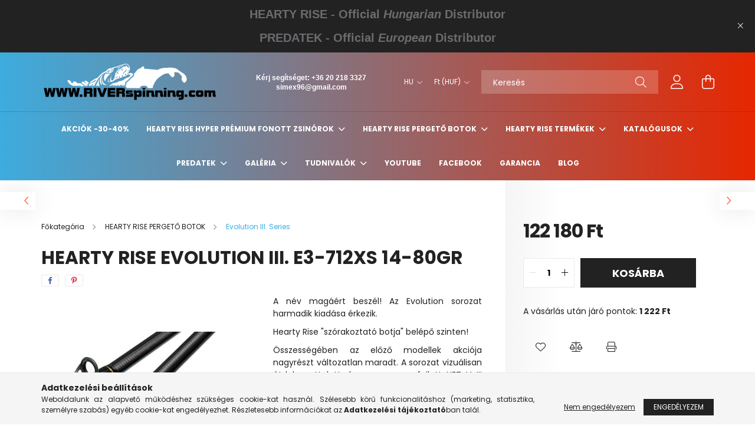

--- FILE ---
content_type: text/html; charset=UTF-8
request_url: https://www.riverspinning.com/HEARTY-RISE-EVOLUTION-III-E3-712XS-14-80gr
body_size: 23292
content:
<!DOCTYPE html>
<html lang="hu">
<head>
    <meta charset="utf-8">
<meta name="description" content="HEARTY RISE EVOLUTION III. E3-712XS 14-80gr, A név magáért beszél! Az Evolution sorozat harmadik kiadása érkezik. Hearty Rise szórakoztató botja belépő szinten!">
<meta name="robots" content="index, follow">
<meta http-equiv="X-UA-Compatible" content="IE=Edge">
<meta property="og:site_name" content="riverspinning.com" />
<meta property="og:title" content="HEARTY RISE EVOLUTION III. E3-712XS 14-80gr - riverspinning.">
<meta property="og:description" content="HEARTY RISE EVOLUTION III. E3-712XS 14-80gr, A név magáért beszél! Az Evolution sorozat harmadik kiadása érkezik. Hearty Rise szórakoztató botja belépő szinten!">
<meta property="og:type" content="product">
<meta property="og:url" content="https://www.riverspinning.com/HEARTY-RISE-EVOLUTION-III-E3-712XS-14-80gr">
<meta property="og:image" content="https://www.riverspinning.com/img/55918/E3-712XS/E3-712XS.jpg">
<meta name="mobile-web-app-capable" content="yes">
<meta name="apple-mobile-web-app-capable" content="yes">
<meta name="MobileOptimized" content="320">
<meta name="HandheldFriendly" content="true">

<title>HEARTY RISE EVOLUTION III. E3-712XS 14-80gr - riverspinning.</title>


<script>
var service_type="shop";
var shop_url_main="https://www.riverspinning.com";
var actual_lang="hu";
var money_len="0";
var money_thousend=" ";
var money_dec=",";
var shop_id=55918;
var unas_design_url="https:"+"/"+"/"+"www.riverspinning.com"+"/"+"!common_design"+"/"+"base"+"/"+"002103"+"/";
var unas_design_code='002103';
var unas_base_design_code='2100';
var unas_design_ver=4;
var unas_design_subver=4;
var unas_shop_url='https://www.riverspinning.com';
var responsive="yes";
var price_nullcut_disable=1;
var config_plus=new Array();
config_plus['product_tooltip']=1;
config_plus['cart_redirect']=1;
config_plus['money_type']='Ft';
config_plus['money_type_display']='Ft';
var lang_text=new Array();

var UNAS = UNAS || {};
UNAS.shop={"base_url":'https://www.riverspinning.com',"domain":'www.riverspinning.com',"username":'riverspinning.unas.hu',"id":55918,"lang":'hu',"currency_type":'Ft',"currency_code":'HUF',"currency_rate":'410',"currency_length":0,"base_currency_length":2,"canonical_url":'https://www.riverspinning.com/HEARTY-RISE-EVOLUTION-III-E3-712XS-14-80gr'};
UNAS.design={"code":'002103',"page":'product_details'};
UNAS.api_auth="bf83b6f21a053c653f3c69df9a75d03e";
UNAS.customer={"email":'',"id":0,"group_id":0,"without_registration":0};
UNAS.shop["category_id"]="256824";
UNAS.shop["sku"]="E3-712XS";
UNAS.shop["product_id"]="245533401";
UNAS.shop["only_private_customer_can_purchase"] = false;
 

UNAS.text = {
    "button_overlay_close": `Bezár`,
    "popup_window": `Felugró ablak`,
    "list": `lista`,
    "updating_in_progress": `frissítés folyamatban`,
    "updated": `frissítve`,
    "is_opened": `megnyitva`,
    "is_closed": `bezárva`,
    "deleted": `törölve`,
    "consent_granted": `hozzájárulás megadva`,
    "consent_rejected": `hozzájárulás elutasítva`,
    "field_is_incorrect": `mező hibás`,
    "error_title": `Hiba!`,
    "product_variants": `termék változatok`,
    "product_added_to_cart": `A termék a kosárba került`,
    "product_added_to_cart_with_qty_problem": `A termékből csak [qty_added_to_cart] [qty_unit] került kosárba`,
    "product_removed_from_cart": `A termék törölve a kosárból`,
    "reg_title_name": `Név`,
    "reg_title_company_name": `Cégnév`,
    "number_of_items_in_cart": `Kosárban lévő tételek száma`,
    "cart_is_empty": `A kosár üres`,
    "cart_updated": `A kosár frissült`,
    "mandatory": `Kötelező!`
};


UNAS.text["delete_from_compare"]= `Törlés összehasonlításból`;
UNAS.text["comparison"]= `Összehasonlítás`;

UNAS.text["delete_from_favourites"]= `Törlés a kedvencek közül`;
UNAS.text["add_to_favourites"]= `Kedvencekhez`;








window.lazySizesConfig=window.lazySizesConfig || {};
window.lazySizesConfig.loadMode=1;
window.lazySizesConfig.loadHidden=false;

window.dataLayer = window.dataLayer || [];
function gtag(){dataLayer.push(arguments)};
gtag('js', new Date());
</script>

<script src="https://www.riverspinning.com/!common_packages/jquery/jquery-3.2.1.js?mod_time=1759314984"></script>
<script src="https://www.riverspinning.com/!common_packages/jquery/plugins/migrate/migrate.js?mod_time=1759314984"></script>
<script src="https://www.riverspinning.com/!common_packages/jquery/plugins/autocomplete/autocomplete.js?mod_time=1759314984"></script>
<script src="https://www.riverspinning.com/!common_packages/jquery/plugins/tools/overlay/overlay.js?mod_time=1759314984"></script>
<script src="https://www.riverspinning.com/!common_packages/jquery/plugins/tools/toolbox/toolbox.expose.js?mod_time=1759314984"></script>
<script src="https://www.riverspinning.com/!common_packages/jquery/plugins/lazysizes/lazysizes.min.js?mod_time=1759314984"></script>
<script src="https://www.riverspinning.com/!common_packages/jquery/plugins/lazysizes/plugins/bgset/ls.bgset.min.js?mod_time=1759314984"></script>
<script src="https://www.riverspinning.com/!common_packages/jquery/own/shop_common/exploded/common.js?mod_time=1769410771"></script>
<script src="https://www.riverspinning.com/!common_packages/jquery/own/shop_common/exploded/common_overlay.js?mod_time=1759314984"></script>
<script src="https://www.riverspinning.com/!common_packages/jquery/own/shop_common/exploded/common_shop_popup.js?mod_time=1759314984"></script>
<script src="https://www.riverspinning.com/!common_packages/jquery/own/shop_common/exploded/page_product_details.js?mod_time=1759314984"></script>
<script src="https://www.riverspinning.com/!common_packages/jquery/own/shop_common/exploded/function_favourites.js?mod_time=1759314984"></script>
<script src="https://www.riverspinning.com/!common_packages/jquery/own/shop_common/exploded/function_compare.js?mod_time=1759314984"></script>
<script src="https://www.riverspinning.com/!common_packages/jquery/own/shop_common/exploded/function_product_print.js?mod_time=1759314984"></script>
<script src="https://www.riverspinning.com/!common_packages/jquery/plugins/hoverintent/hoverintent.js?mod_time=1759314984"></script>
<script src="https://www.riverspinning.com/!common_packages/jquery/own/shop_tooltip/shop_tooltip.js?mod_time=1759314984"></script>
<script src="https://www.riverspinning.com/!common_packages/jquery/plugins/responsive_menu/responsive_menu-unas.js?mod_time=1759314984"></script>
<script src="https://www.riverspinning.com/!common_design/base/002100/main.js?mod_time=1759314986"></script>
<script src="https://www.riverspinning.com/!common_packages/jquery/plugins/flickity/v3/flickity.pkgd.min.js?mod_time=1759314984"></script>
<script src="https://www.riverspinning.com/!common_packages/jquery/plugins/toastr/toastr.min.js?mod_time=1759314984"></script>
<script src="https://www.riverspinning.com/!common_packages/jquery/plugins/tippy/popper-2.4.4.min.js?mod_time=1759314984"></script>
<script src="https://www.riverspinning.com/!common_packages/jquery/plugins/tippy/tippy-bundle.umd.min.js?mod_time=1759314984"></script>
<script src="https://www.riverspinning.com/!common_packages/jquery/plugins/photoswipe/photoswipe.min.js?mod_time=1759314984"></script>
<script src="https://www.riverspinning.com/!common_packages/jquery/plugins/photoswipe/photoswipe-ui-default.min.js?mod_time=1759314984"></script>

<link href="https://www.riverspinning.com/temp/shop_55918_c4fec5df5658edafa66041f450fa7362.css?mod_time=1769516330" rel="stylesheet" type="text/css">

<link href="https://www.riverspinning.com/HEARTY-RISE-EVOLUTION-III-E3-712XS-14-80gr" rel="canonical">
<link id="favicon-16x16" rel="icon" type="image/png" href="https://www.riverspinning.com/shop_ordered/55918/pic/Riverspinning_logo_16.png" sizes="16x16">
<link id="favicon-32x32" rel="icon" type="image/png" href="https://www.riverspinning.com/shop_ordered/55918/pic/Riverspinning_logo_32.png" sizes="32x32">
<link id="favicon-96x96" rel="icon" type="image/png" href="https://www.riverspinning.com/shop_ordered/55918/pic/Riverspinning_logo_96.png" sizes="96x96">
<link id="favicon-192x192" rel="icon" type="image/png" href="https://www.riverspinning.com/shop_ordered/55918/pic/Riverspinning_logo_192.png" sizes="192x192">
<link href="https://www.riverspinning.com/shop_ordered/55918/design_pic/favicon.ico" rel="shortcut icon">
<script>
        var google_consent=1;
    
        gtag('consent', 'default', {
           'ad_storage': 'denied',
           'ad_user_data': 'denied',
           'ad_personalization': 'denied',
           'analytics_storage': 'denied',
           'functionality_storage': 'denied',
           'personalization_storage': 'denied',
           'security_storage': 'granted'
        });

    
        gtag('consent', 'update', {
           'ad_storage': 'denied',
           'ad_user_data': 'denied',
           'ad_personalization': 'denied',
           'analytics_storage': 'denied',
           'functionality_storage': 'denied',
           'personalization_storage': 'denied',
           'security_storage': 'granted'
        });

        </script>
    

    <meta content="width=device-width, initial-scale=1.0" name="viewport" />
    <link rel="preconnect" href="https://fonts.gstatic.com">
    <link rel="preload" href="https://fonts.googleapis.com/css2?family=Poppins:wght@400;700&display=swap" as="style" />
    <link rel="stylesheet" href="https://fonts.googleapis.com/css2?family=Poppins:wght@400;700&display=swap" media="print" onload="this.media='all'">
    <noscript>
        <link rel="stylesheet" href="https://fonts.googleapis.com/css2?family=Poppins:wght@400;700&display=swap" />
    </noscript>
    
    
    
    
    

    
    
    
            
        
        
        
        
        
    
    
</head>




<body class='design_ver4 design_subver1 design_subver2 design_subver3 design_subver4' id="ud_shop_artdet">
    <div id="fb-root"></div>
    <script>
        window.fbAsyncInit = function() {
            FB.init({
                xfbml            : true,
                version          : 'v22.0'
            });
        };
    </script>
    <script async defer crossorigin="anonymous" src="https://connect.facebook.net/hu_HU/sdk.js"></script>
    <div id="image_to_cart" style="display:none; position:absolute; z-index:100000;"></div>
<div class="overlay_common overlay_warning" id="overlay_cart_add"></div>
<script>$(document).ready(function(){ overlay_init("cart_add",{"onBeforeLoad":false}); });</script>
<div id="overlay_login_outer"></div>	
	<script>
	$(document).ready(function(){
	    var login_redir_init="";

		$("#overlay_login_outer").overlay({
			onBeforeLoad: function() {
                var login_redir_temp=login_redir_init;
                if (login_redir_act!="") {
                    login_redir_temp=login_redir_act;
                    login_redir_act="";
                }

									$.ajax({
						type: "GET",
						async: true,
						url: "https://www.riverspinning.com/shop_ajax/ajax_popup_login.php",
						data: {
							shop_id:"55918",
							lang_master:"hu",
                            login_redir:login_redir_temp,
							explicit:"ok",
							get_ajax:"1"
						},
						success: function(data){
							$("#overlay_login_outer").html(data);
							if (unas_design_ver >= 5) $("#overlay_login_outer").modal('show');
							$('#overlay_login1 input[name=shop_pass_login]').keypress(function(e) {
								var code = e.keyCode ? e.keyCode : e.which;
								if(code.toString() == 13) {		
									document.form_login_overlay.submit();		
								}	
							});	
						}
					});
								},
			top: 50,
			mask: {
	color: "#000000",
	loadSpeed: 200,
	maskId: "exposeMaskOverlay",
	opacity: 0.7
},
			closeOnClick: (config_plus['overlay_close_on_click_forced'] === 1),
			onClose: function(event, overlayIndex) {
				$("#login_redir").val("");
			},
			load: false
		});
		
			});
	function overlay_login() {
		$(document).ready(function(){
			$("#overlay_login_outer").overlay().load();
		});
	}
	function overlay_login_remind() {
        if (unas_design_ver >= 5) {
            $("#overlay_remind").overlay().load();
        } else {
            $(document).ready(function () {
                $("#overlay_login_outer").overlay().close();
                setTimeout('$("#overlay_remind").overlay().load();', 250);
            });
        }
	}

    var login_redir_act="";
    function overlay_login_redir(redir) {
        login_redir_act=redir;
        $("#overlay_login_outer").overlay().load();
    }
	</script>  
	<div class="overlay_common overlay_info" id="overlay_remind"></div>
<script>$(document).ready(function(){ overlay_init("remind",[]); });</script>

	<script>
    	function overlay_login_error_remind() {
		$(document).ready(function(){
			load_login=0;
			$("#overlay_error").overlay().close();
			setTimeout('$("#overlay_remind").overlay().load();', 250);	
		});
	}
	</script>  
	<div class="overlay_common overlay_info" id="overlay_newsletter"></div>
<script>$(document).ready(function(){ overlay_init("newsletter",[]); });</script>

<script>
function overlay_newsletter() {
    $(document).ready(function(){
        $("#overlay_newsletter").overlay().load();
    });
}
</script>
<div class="overlay_common overlay_error" id="overlay_script"></div>
<script>$(document).ready(function(){ overlay_init("script",[]); });</script>
    <script>
    $(document).ready(function() {
        $.ajax({
            type: "GET",
            url: "https://www.riverspinning.com/shop_ajax/ajax_stat.php",
            data: {master_shop_id:"55918",get_ajax:"1"}
        });
    });
    </script>
    

<div id="container" class="no-slideshow  page_shop_artdet_E3_712XS filter-not-exists">
            <header class="header position-relative">
                        <div class="js-element nanobar js-nanobar" data-element-name="header_text_section_1">
            <div class="header_text_section_1 nanobar__inner text-center">
                                    <p style="text-align: center;"><span style="font-size: 20px; color: #6c6c70;"><strong><span style="font-family: 'arial black', sans-serif;">HEARTY RISE</span><em><span style="font-family: 'arial black', sans-serif;"> - </span></em><span style="font-family: 'arial black', sans-serif;">Official</span><em><span style="font-family: 'arial black', sans-serif;"> Hungarian </span></em><span style="font-family: 'arial black', sans-serif;">Distributor</span></strong></span></p>
<p style="text-align: center;"><span style="font-size: 20px; color: #6c6c70;"><strong><span style="font-family: 'arial black', sans-serif;">PREDATEK</span><em><span style="font-family: 'arial black', sans-serif;"> - </span></em><span style="font-family: 'arial black', sans-serif;">Official</span><em><span style="font-family: 'arial black', sans-serif;"> European </span></em><span style="font-family: 'arial black', sans-serif;">Distributor</span></strong></span></p>
                                <button type="button" class="btn nanobar__btn-close" onclick="closeNanobar(this,'header_text_section_1_hide','session');" aria-label="Bezár" title="Bezár">
                    <span class="icon--close"></span>
                </button>
            </div>
        </div>
    
            <div class="header-inner">
                <div class="header-container container">
                    <div class="row gutters-5 flex-nowrap justify-content-center align-items-center">
                            <div id="header_logo_img" class="js-element logo col-auto flex-shrink-1 order-2 order-xl-1" data-element-name="header_logo">
        <div class="header_logo-img-container">
            <div class="header_logo-img-wrapper">
                                                            <a href="https://www.riverspinning.com/">                        <picture>
                                                                                    <img                                  width="300" height="80"
                                                                  src="https://www.riverspinning.com/!common_design/custom/riverspinning.unas.hu/element/layout_hu_header_logo-300x80_1_default.png?time=1669513345"
                                 srcset="https://www.riverspinning.com/!common_design/custom/riverspinning.unas.hu/element/layout_hu_header_logo-300x80_1_default.png?time=1669513345 1x, https://www.riverspinning.com/!common_design/custom/riverspinning.unas.hu/element/layout_hu_header_logo-300x80_1_default_retina.png?time=1669513345 2x"
                                 alt="riverspinning.com"/>
                        </picture>
                        </a>                                                </div>
        </div>
    </div>


                        <div class="header__left col-auto col-xl order-1 order-xl-2">
                            <div class="d-flex align-items-center justify-content-center">
                                <button type="button" class="hamburger__btn js-hamburger-btn dropdown--btn d-xl-none" id="hamburger__btn" aria-label="hamburger button" data-btn-for=".hamburger__dropdown">
                                    <span class="hamburger__btn-icon icon--hamburger"></span>
                                </button>
                                    <div class="js-element header_text_section_2 d-none d-xl-block" data-element-name="header_text_section_2">
        <div class="element__content ">
                            <div class="element__html slide-1"><p style="text-align: center;"><span style="font-family: verdana, geneva, sans-serif; color: #ffffff; font-size: 12px;"><strong>Kérj segítséget: +36 20 218 3327 <a href="mailto:simex96@gmail.com">simex96@gmail.com</a></strong></span></p></div>
                    </div>
    </div>

                            </div>
                        </div>

                        <div class="header__right col col-xl-auto order-3 py-3 py-lg-5">
                            <div class="d-flex align-items-center justify-content-end">
                                    <div class="lang-box-desktop flex-shrink-0">
        <div class="lang-select-group form-group form-select-group mb-0">
            <select class="form-control border-0 lang-select" aria-label="Nyelv váltás" name="change_lang" onchange="location.href='https://www.riverspinning.com'+this.value">
                                <option value="/HEARTY-RISE-EVOLUTION-III-E3-712XS-14-80gr" selected="selected">HU</option>
                                <option value="/en/HEARTY-RISE-EVOLUTION-III-E3-712XS-14-80gr">EN</option>
                            </select>
        </div>
    </div>
    
                                    <div class="currency-box-desktop flex-shrink-0">
        <form action="https://www.riverspinning.com/shop_moneychange.php" name="form_moneychange" method="post"><input name="file_back" type="hidden" value="/HEARTY-RISE-EVOLUTION-III-E3-712XS-14-80gr">
            <div class="currency-select-group form-group form-select-group mb-0">
                <select class="form-control border-0 money-select" name="session_money_select" id="session_money_select2" onchange="document.form_moneychange.submit();">
                    <option value="-1">EUR - €</option>
                                            <option value="0" selected="selected">Ft (HUF)</option>
                                    </select>
            </div>
        </form>
            </div>

                                <div class="search-open-btn d-block d-lg-none icon--search text-center" onclick="toggleSearch();"></div>
                                <div class="search__container">
                                    <div class="search-box position-relative ml-auto container px-0 browser-is-chrome" id="box_search_content">
    <form name="form_include_search" id="form_include_search" action="https://www.riverspinning.com/shop_search.php" method="get">
        <div class="box-search-group mb-0">
            <input data-stay-visible-breakpoint="992" name="search" id="box_search_input" value=""
                   aria-label="Keresés" pattern=".{3,100}" title="Hosszabb kereső kifejezést írjon be!" placeholder="Keresés"
                   type="text" maxlength="100" class="ac_input form-control js-search-input" autocomplete="off" required            >
            <div class="search-box__search-btn-outer input-group-append" title="Keresés">
                <button class="search-btn" aria-label="Keresés">
                    <span class="search-btn-icon icon--search"></span>
                </button>
            </div>
            <div class="search__loading">
                <div class="loading-spinner--small"></div>
            </div>
        </div>
        <div class="search-box__mask"></div>
    </form>
    <div class="ac_results"></div>
</div>
<script>
    $(document).ready(function(){
        $(document).on('smartSearchInputLoseFocus', function(){
            if ($('.js-search-smart-autocomplete').length>0) {
                setTimeout(function(){
                    let height = $(window).height() - ($('.js-search-smart-autocomplete').offset().top - $(window).scrollTop()) - 20;
                    $('.search-smart-autocomplete').css('max-height', height + 'px');
                }, 300);
            }
        });
    });
</script>



                                </div>
                                <div class="profil__container">
                                                <div class="profile">
            <button type="button" class="profile__btn js-profile-btn dropdown--btn" id="profile__btn" data-orders="https://www.riverspinning.com/shop_order_track.php" aria-label="profile button" data-btn-for=".profile__dropdown">
                <span class="profile__btn-icon icon--head"></span>
            </button>
        </div>
    
                                </div>
                                <div class="cart-box__container pr-3 pr-xl-0">
                                    <button class="cart-box__btn dropdown--btn" aria-label="cart button" type="button" data-btn-for=".cart-box__dropdown">
                                        <span class="cart-box__btn-icon icon--cart">
                                                <span id='box_cart_content' class='cart-box'>            </span>
                                        </span>
                                    </button>
                                </div>
                            </div>
                        </div>
                    </div>
                </div>
            </div>
                            <div class="header-menus d-none d-xl-block">
                    <div class="container text-center position-relative">
                        <ul class="main-menus d-none d-lg-flex justify-content-center text-left js-main-menus-content cat-menus level-0 plus-menus level-0" data-level="0">
                                <li class='cat-menu  is-spec-item js-cat-menu-akcio' data-id="akcio">

        <span class="cat-menu__name font-weight-bold">
                            <a class='cat-menu__link font-weight-bold' href='https://www.riverspinning.com/akcio' >
                            Akciók -30-40%             </a>
        </span>

            </li>
    <li class='cat-menu  has-child js-cat-menu-701251' data-id="701251">

        <span class="cat-menu__name font-weight-bold">
                            <a class='cat-menu__link font-weight-bold' href='https://www.riverspinning.com/sct/701251/HEARTY-RISE-HYPER-PREMIUM-FONOTT-ZSINOROK' >
                            HEARTY RISE HYPER PRÉMIUM FONOTT ZSINÓROK            </a>
        </span>

        			    <div class="cat-menu__sublist js-sublist level-1 ">
        <div class="sublist-inner js-sublist-inner ps__child--consume">
            <div class="cat-menu__sublist-inner d-flex">
                <div class="flex-grow-1">
                    <ul class="cat-menus level-1 row" data-level="cat-level-1">
                                                    <li class="col-2 mb-5 cat-menu js-cat-menu-630889" data-id="630889">
                                <span class="cat-menu__name text-uppercase font-weight-bold" >
                                    <a class="cat-menu__link" href="https://www.riverspinning.com/HEARTY-RISE-PREDATOR-WX8-FONOT-ZSINOR" >
                                    PREDATOR WX8 Fonott Zsinor
                                                                            </a>
                                </span>
                                                            </li>
                                            </ul>
                </div>
                            </div>
        </div>
    </div>


            </li>
    <li class='cat-menu  has-child js-cat-menu-604092' data-id="604092">

        <span class="cat-menu__name font-weight-bold">
                            <a class='cat-menu__link font-weight-bold' href='https://www.riverspinning.com/sct/604092/HEARTY-RISE-PERGETO-BOTOK' >
                            HEARTY RISE PERGETŐ BOTOK            </a>
        </span>

        			    <div class="cat-menu__sublist js-sublist level-1 ">
        <div class="sublist-inner js-sublist-inner ps__child--consume">
            <div class="cat-menu__sublist-inner d-flex">
                <div class="flex-grow-1">
                    <ul class="cat-menus level-1 row" data-level="cat-level-1">
                                                    <li class="col-2 mb-5 cat-menu js-cat-menu-327348" data-id="327348">
                                <span class="cat-menu__name text-uppercase font-weight-bold" >
                                    <a class="cat-menu__link" href="https://www.riverspinning.com/spl/327348/Bassforce-Special" >
                                    Bassforce Special
                                                                            </a>
                                </span>
                                                            </li>
                                                    <li class="col-2 mb-5 cat-menu js-cat-menu-813565" data-id="813565">
                                <span class="cat-menu__name text-uppercase font-weight-bold" >
                                    <a class="cat-menu__link" href="https://www.riverspinning.com/spl/813565/Black-Diamond" >
                                    Black Diamond
                                                                            </a>
                                </span>
                                                            </li>
                                                    <li class="col-2 mb-5 cat-menu js-cat-menu-321672" data-id="321672">
                                <span class="cat-menu__name text-uppercase font-weight-bold" >
                                    <a class="cat-menu__link" href="https://www.riverspinning.com/HEARTY-RISE-BLACK-DAIMOND-II-SERIE-NEW" >
                                    Black Diamond II. New Series (Harcsás)
                                                                            </a>
                                </span>
                                                            </li>
                                                    <li class="col-2 mb-5 cat-menu js-cat-menu-471984" data-id="471984">
                                <span class="cat-menu__name text-uppercase font-weight-bold" >
                                    <a class="cat-menu__link" href="https://www.riverspinning.com/spl/471984/Black-Force" >
                                    Black Force
                                                                            </a>
                                </span>
                                                            </li>
                                                    <li class="col-2 mb-5 cat-menu js-cat-menu-744057" data-id="744057">
                                <span class="cat-menu__name text-uppercase font-weight-bold" >
                                    <a class="cat-menu__link" href="https://www.riverspinning.com/HEARTY-RISE-CANNE-BASSFORCE-ELITE" >
                                    Canne Bassforce Elite
                                                                            </a>
                                </span>
                                                            </li>
                                                    <li class="col-2 mb-5 cat-menu js-cat-menu-721685" data-id="721685">
                                <span class="cat-menu__name text-uppercase font-weight-bold" >
                                    <a class="cat-menu__link" href="https://www.riverspinning.com/spl/721685/Catfish-Vertical-Harcsas" >
                                    Catfish Vertical (Harcsás)
                                                                            </a>
                                </span>
                                                            </li>
                                                    <li class="col-2 mb-5 cat-menu js-cat-menu-345645" data-id="345645">
                                <span class="cat-menu__name text-uppercase font-weight-bold" >
                                    <a class="cat-menu__link" href="https://www.riverspinning.com/spl/345645/Catfish-Extreme-Harcsas" >
                                    Catfish Extreme (Harcsás)
                                                                            </a>
                                </span>
                                                            </li>
                                                    <li class="col-2 mb-5 cat-menu js-cat-menu-603124" data-id="603124">
                                <span class="cat-menu__name text-uppercase font-weight-bold" >
                                    <a class="cat-menu__link" href="https://www.riverspinning.com/HEARTY-RISE-DARK-SOUL" >
                                    Dark Soul
                                                                            </a>
                                </span>
                                                            </li>
                                                    <li class="col-2 mb-5 cat-menu js-cat-menu-548292" data-id="548292">
                                <span class="cat-menu__name text-uppercase font-weight-bold" >
                                    <a class="cat-menu__link" href="https://www.riverspinning.com/HEARTY-RISE-DEEP-BLUE" >
                                    Deep Blue
                                                                            </a>
                                </span>
                                                            </li>
                                                    <li class="col-2 mb-5 cat-menu js-cat-menu-555577" data-id="555577">
                                <span class="cat-menu__name text-uppercase font-weight-bold" >
                                    <a class="cat-menu__link" href="https://www.riverspinning.com/spl/555577/Evolution-II-Series" >
                                    Evolution II. Series
                                                                            </a>
                                </span>
                                                            </li>
                                                    <li class="col-2 mb-5 cat-menu js-cat-menu-256824" data-id="256824">
                                <span class="cat-menu__name text-uppercase font-weight-bold" >
                                    <a class="cat-menu__link" href="https://www.riverspinning.com/spl/256824/Evolution-III-Series" >
                                    Evolution III. Series
                                                                            </a>
                                </span>
                                                            </li>
                                                    <li class="col-2 mb-5 cat-menu js-cat-menu-333036" data-id="333036">
                                <span class="cat-menu__name text-uppercase font-weight-bold" >
                                    <a class="cat-menu__link" href="https://www.riverspinning.com/HEARTY-RISE-FIRE-MASTER" >
                                    Fire Master
                                                                            </a>
                                </span>
                                                            </li>
                                                    <li class="col-2 mb-5 cat-menu js-cat-menu-449523" data-id="449523">
                                <span class="cat-menu__name text-uppercase font-weight-bold" >
                                    <a class="cat-menu__link" href="https://www.riverspinning.com/HEARY-RISE-HALCYON-X" >
                                    Halcyon X
                                                                            </a>
                                </span>
                                                            </li>
                                                    <li class="col-2 mb-5 cat-menu js-cat-menu-578344" data-id="578344">
                                <span class="cat-menu__name text-uppercase font-weight-bold" >
                                    <a class="cat-menu__link" href="https://www.riverspinning.com/spl/578344/Innovation-Series" >
                                    Innovation Series
                                                                            </a>
                                </span>
                                                            </li>
                                                    <li class="col-2 mb-5 cat-menu js-cat-menu-948245" data-id="948245">
                                <span class="cat-menu__name text-uppercase font-weight-bold" >
                                    <a class="cat-menu__link" href="https://www.riverspinning.com/spl/948245/Laiquendi" >
                                    Laiquendi
                                                                            </a>
                                </span>
                                                            </li>
                                                    <li class="col-2 mb-5 cat-menu js-cat-menu-415677" data-id="415677">
                                <span class="cat-menu__name text-uppercase font-weight-bold" >
                                    <a class="cat-menu__link" href="https://www.riverspinning.com/HEARTY-RISE-MONSTER-GAME-PRESTIGE-HARCSAS" >
                                    Monster Game Prestige (Harcsás)
                                                                            </a>
                                </span>
                                                            </li>
                                                    <li class="col-2 mb-5 cat-menu js-cat-menu-403904" data-id="403904">
                                <span class="cat-menu__name text-uppercase font-weight-bold" >
                                    <a class="cat-menu__link" href="https://www.riverspinning.com/spl/403904/Monster-Game-II-Series-Harcsas" >
                                    Monster Game II. Series (Harcsás)
                                                                            </a>
                                </span>
                                                            </li>
                                                    <li class="col-2 mb-5 cat-menu js-cat-menu-265485" data-id="265485">
                                <span class="cat-menu__name text-uppercase font-weight-bold" >
                                    <a class="cat-menu__link" href="https://www.riverspinning.com/spl/265485/Pro-Force-II-Series" >
                                    Pro Force II. Series
                                                                            </a>
                                </span>
                                                            </li>
                                                    <li class="col-2 mb-5 cat-menu js-cat-menu-243113" data-id="243113">
                                <span class="cat-menu__name text-uppercase font-weight-bold" >
                                    <a class="cat-menu__link" href="https://www.riverspinning.com/spl/243113/Red-Shadow" >
                                    Red Shadow
                                                                            </a>
                                </span>
                                                            </li>
                                                    <li class="col-2 mb-5 cat-menu js-cat-menu-577987" data-id="577987">
                                <span class="cat-menu__name text-uppercase font-weight-bold" >
                                    <a class="cat-menu__link" href="https://www.riverspinning.com/spl/577987/Rock-Master" >
                                    Rock Master
                                                                            </a>
                                </span>
                                                            </li>
                                                    <li class="col-2 mb-5 cat-menu js-cat-menu-671264" data-id="671264">
                                <span class="cat-menu__name text-uppercase font-weight-bold" >
                                    <a class="cat-menu__link" href="https://www.riverspinning.com/HEARTY-RISE-ROCK-N-FORCE-II" >
                                    Rock n Force II. 
                                                                            </a>
                                </span>
                                                            </li>
                                                    <li class="col-2 mb-5 cat-menu js-cat-menu-395061" data-id="395061">
                                <span class="cat-menu__name text-uppercase font-weight-bold" >
                                    <a class="cat-menu__link" href="https://www.riverspinning.com/spl/395061/Slow-Jigging-III-S" >
                                    Slow Jigging III. S
                                                                            </a>
                                </span>
                                                            </li>
                                                    <li class="col-2 mb-5 cat-menu js-cat-menu-876566" data-id="876566">
                                <span class="cat-menu__name text-uppercase font-weight-bold" >
                                    <a class="cat-menu__link" href="https://www.riverspinning.com/spl/876566/Slow-Jigging-III-Series-Harcsas" >
                                    Slow Jigging III. Series (Harcsás)
                                                                            </a>
                                </span>
                                                            </li>
                                                    <li class="col-2 mb-5 cat-menu js-cat-menu-405971" data-id="405971">
                                <span class="cat-menu__name text-uppercase font-weight-bold" >
                                    <a class="cat-menu__link" href="https://www.riverspinning.com/spl/405971/Suonalution" >
                                    Suonalution
                                                                            </a>
                                </span>
                                                            </li>
                                                    <li class="col-2 mb-5 cat-menu js-cat-menu-922371" data-id="922371">
                                <span class="cat-menu__name text-uppercase font-weight-bold" >
                                    <a class="cat-menu__link" href="https://www.riverspinning.com/HEARTY-RISE-TEN-YEARS-ANNIVERSARY-LIMITED" >
                                    Ten Years Anniversary Limited
                                                                            </a>
                                </span>
                                                            </li>
                                                    <li class="col-2 mb-5 cat-menu js-cat-menu-323653" data-id="323653">
                                <span class="cat-menu__name text-uppercase font-weight-bold" >
                                    <a class="cat-menu__link" href="https://www.riverspinning.com/spl/323653/TopGun-Prestige" >
                                    TopGun Prestige
                                                                            </a>
                                </span>
                                                            </li>
                                                    <li class="col-2 mb-5 cat-menu js-cat-menu-394933" data-id="394933">
                                <span class="cat-menu__name text-uppercase font-weight-bold" >
                                    <a class="cat-menu__link" href="https://www.riverspinning.com/HEARTY-RISE-TROUT-GAME-PISZTRANG" >
                                    Trout Game
                                                                            </a>
                                </span>
                                                            </li>
                                                    <li class="col-2 mb-5 cat-menu js-cat-menu-799900" data-id="799900">
                                <span class="cat-menu__name text-uppercase font-weight-bold" >
                                    <a class="cat-menu__link" href="https://www.riverspinning.com/HEARTY-RISE-TROUT-RIVER" >
                                    Trout River
                                                                            </a>
                                </span>
                                                            </li>
                                                    <li class="col-2 mb-5 cat-menu js-cat-menu-322777" data-id="322777">
                                <span class="cat-menu__name text-uppercase font-weight-bold" >
                                    <a class="cat-menu__link" href="https://www.riverspinning.com/sct/322777/Valley-Hunter" >
                                    Valley Hunter
                                                                            </a>
                                </span>
                                                            </li>
                                                    <li class="col-2 mb-5 cat-menu js-cat-menu-805065" data-id="805065">
                                <span class="cat-menu__name text-uppercase font-weight-bold" >
                                    <a class="cat-menu__link" href="https://www.riverspinning.com/spl/805065/Zander-Force-II" >
                                    Zander Force II.
                                                                            </a>
                                </span>
                                                            </li>
                                                    <li class="col-2 mb-5 cat-menu js-cat-menu-725010" data-id="725010">
                                <span class="cat-menu__name text-uppercase font-weight-bold" >
                                    <a class="cat-menu__link" href="https://www.riverspinning.com/HEARTY-RISE-ZANDER-XT" >
                                    Zander Game XT New Series
                                                                            </a>
                                </span>
                                                            </li>
                                                    <li class="col-2 mb-5 cat-menu js-cat-menu-573452" data-id="573452">
                                <span class="cat-menu__name text-uppercase font-weight-bold" >
                                    <a class="cat-menu__link" href="https://www.riverspinning.com/KUTYA" >
                                    UTAZÓBOTOK
                                                                            </a>
                                </span>
                                                            </li>
                                                    <li class="col-2 mb-5 cat-menu js-cat-menu-698425" data-id="698425">
                                <span class="cat-menu__name text-uppercase font-weight-bold" >
                                    <a class="cat-menu__link" href="https://www.riverspinning.com/SALT-MONSTER" >
                                    SALT MONSTER
                                                                            </a>
                                </span>
                                                            </li>
                                                    <li class="col-2 mb-5 cat-menu js-cat-menu-483075" data-id="483075">
                                <span class="cat-menu__name text-uppercase font-weight-bold" >
                                    <a class="cat-menu__link" href="https://www.riverspinning.com/METER-OVER" >
                                    METER OVER
                                                                            </a>
                                </span>
                                                            </li>
                                                    <li class="col-2 mb-5 cat-menu js-cat-menu-850509" data-id="850509">
                                <span class="cat-menu__name text-uppercase font-weight-bold" >
                                    <a class="cat-menu__link" href="https://www.riverspinning.com/HERATY-RISE-PREDATOR-IV-SERIE" >
                                     PREDATOR IV.SERIE
                                                                            </a>
                                </span>
                                                            </li>
                                            </ul>
                </div>
                            </div>
        </div>
    </div>


            </li>
    <li class='cat-menu  has-child js-cat-menu-818278' data-id="818278">

        <span class="cat-menu__name font-weight-bold">
                            <a class='cat-menu__link font-weight-bold' href='https://www.riverspinning.com/HEARTY-RISE-TERMEKEK' >
                            HEARTY RISE TERMÉKEK            </a>
        </span>

        			    <div class="cat-menu__sublist js-sublist level-1 ">
        <div class="sublist-inner js-sublist-inner ps__child--consume">
            <div class="cat-menu__sublist-inner d-flex">
                <div class="flex-grow-1">
                    <ul class="cat-menus level-1 row" data-level="cat-level-1">
                                                    <li class="col-2 mb-5 cat-menu js-cat-menu-253450" data-id="253450">
                                <span class="cat-menu__name text-uppercase font-weight-bold" >
                                    <a class="cat-menu__link" href="https://www.riverspinning.com/spl/253450/HEARTY-RISE-PREMIUM-RUHAZAT" >
                                    HEARTY RISE PRÉMIUM RUHÁZAT
                                                                            </a>
                                </span>
                                                            </li>
                                                    <li class="col-2 mb-5 cat-menu js-cat-menu-676469" data-id="676469">
                                <span class="cat-menu__name text-uppercase font-weight-bold" >
                                    <a class="cat-menu__link" href="https://www.riverspinning.com/spl/676469/HEARTY-RISE-DOBOZOK-KIEGESZITOK" >
                                    HEARTY RISE DOBOZOK, KIEGÉSZÍTŐK
                                                                            </a>
                                </span>
                                                            </li>
                                                    <li class="col-2 mb-5 cat-menu js-cat-menu-301785" data-id="301785">
                                <span class="cat-menu__name text-uppercase font-weight-bold" >
                                    <a class="cat-menu__link" href="https://www.riverspinning.com/HEARTY-RISE-PREMIUM-BOTTARTOK" >
                                    HEARTY RISE PRÉMIUM BOTTARTÓK
                                                                            </a>
                                </span>
                                                            </li>
                                                    <li class="col-2 mb-5 cat-menu js-cat-menu-905582" data-id="905582">
                                <span class="cat-menu__name text-uppercase font-weight-bold" >
                                    <a class="cat-menu__link" href="https://www.riverspinning.com/HEARTY-RISE-BOTTARTO-ALVANY" >
                                    HEARTY RISE BOTTARTÓ ÁLLVÁNY
                                                                            </a>
                                </span>
                                                            </li>
                                                    <li class="col-2 mb-5 cat-menu js-cat-menu-513542" data-id="513542">
                                <span class="cat-menu__name text-uppercase font-weight-bold" >
                                    <a class="cat-menu__link" href="https://www.riverspinning.com/sct/513542/HEARTY-RISE-PREMIUM-GUMIHALAK" >
                                    HEARTY RISE PRÉMIUM GUMIHALAK
                                                                            </a>
                                </span>
                                                            </li>
                                                    <li class="col-2 mb-5 cat-menu js-cat-menu-300480" data-id="300480">
                                <span class="cat-menu__name text-uppercase font-weight-bold" >
                                    <a class="cat-menu__link" href="https://www.riverspinning.com/sct/300480/HEARTY-RISE-WOBBLEREKPOPPER" >
                                    HEARTY RISE WOBBLEREK,POPPER
                                                                            </a>
                                </span>
                                                            </li>
                                                    <li class="col-2 mb-5 cat-menu js-cat-menu-224288" data-id="224288">
                                <span class="cat-menu__name text-uppercase font-weight-bold" >
                                    <a class="cat-menu__link" href="https://www.riverspinning.com/Csukas-Chacha-bait-Jr-35gr-20cm" >
                                    Csukás Chacha bait Jr.35gr 20cm 
                                                                            </a>
                                </span>
                                                            </li>
                                            </ul>
                </div>
                            </div>
        </div>
    </div>


            </li>
    <li class='cat-menu  has-child js-cat-menu-905273' data-id="905273">

        <span class="cat-menu__name font-weight-bold">
                            <a class='cat-menu__link font-weight-bold' href='https://www.riverspinning.com/katalogusok' >
                            KATALÓGUSOK            </a>
        </span>

        			    <div class="cat-menu__sublist js-sublist level-1 ">
        <div class="sublist-inner js-sublist-inner ps__child--consume">
            <div class="cat-menu__sublist-inner d-flex">
                <div class="flex-grow-1">
                    <ul class="cat-menus level-1 row" data-level="cat-level-1">
                                                    <li class="col-2 mb-5 cat-menu js-cat-menu-725450" data-id="725450">
                                <span class="cat-menu__name text-uppercase font-weight-bold" >
                                    <a class="cat-menu__link" href="https://www.riverspinning.com/shop_ordered/55918/pic/Hearty.pdf?source_cat=725450"  target="_blank">
                                    HEARTY RISE KATALÓGUS 2024
                                                                            </a>
                                </span>
                                                            </li>
                                            </ul>
                </div>
                            </div>
        </div>
    </div>


            </li>
    <li class='cat-menu  has-child js-cat-menu-777080' data-id="777080">

        <span class="cat-menu__name font-weight-bold">
                            <a class='cat-menu__link font-weight-bold' href='https://www.riverspinning.com/PREDATEK' >
                            PREDATEK             </a>
        </span>

        			    <div class="cat-menu__sublist js-sublist level-1 ">
        <div class="sublist-inner js-sublist-inner ps__child--consume">
            <div class="cat-menu__sublist-inner d-flex">
                <div class="flex-grow-1">
                    <ul class="cat-menus level-1 row" data-level="cat-level-1">
                                                    <li class="col-2 mb-5 cat-menu js-cat-menu-178012" data-id="178012">
                                <span class="cat-menu__name text-uppercase font-weight-bold" >
                                    <a class="cat-menu__link" href="https://www.riverspinning.com/Predatek-80-UD" >
                                    Predatek 80 UD
                                                                            </a>
                                </span>
                                                            </li>
                                            </ul>
                </div>
                            </div>
        </div>
    </div>


            </li>

<script>
    $(document).ready(function () {
                    $('.cat-menu.has-child').hoverIntent({
                over: function () {
                    $(this).addClass('is-opened');
                    $('html').addClass('cat-level-0-is-opened');
                },
                out: function () {
                    $(this).removeClass('is-opened');
                    $('html').removeClass('cat-level-0-is-opened');
                },
                interval: 100,
                sensitivity: 10,
                timeout: 250
            });
            });
</script>

                            			<li class="plus-menu has-child" data-id="848841">
			<span class="plus-menu__name font-weight-bold">
									<a class="plus-menu__link" href="https://www.riverspinning.com/spg/848841/GALERIA" >
									GALÉRIA
				</a>
			</span>
								<div class="plus-menu__sublist js-sublist level-1">
		<ul class="plus-menus level-1" data-level="menu-level-1">
							<li class="plus-menu" data-id="258693">
					<span class="plus-menu__name text-uppercase font-weight-bold">
						<a class="plus-menu__link" href="https://www.riverspinning.com/spg/258693/2021">
							2021
						</a>
					</span>
									</li>
							<li class="plus-menu" data-id="698720">
					<span class="plus-menu__name text-uppercase font-weight-bold">
						<a class="plus-menu__link" href="https://www.riverspinning.com/spg/698720/2024">
							2024
						</a>
					</span>
									</li>
					</ul>
	</div>

					</li>
			<li class="plus-menu has-child" data-id="790395">
			<span class="plus-menu__name font-weight-bold">
									<a class="plus-menu__link" href="https://www.riverspinning.com/spg/790395/Tudnivalok" >
									Tudnivalók
				</a>
			</span>
								<div class="plus-menu__sublist js-sublist level-1">
		<ul class="plus-menus level-1" data-level="menu-level-1">
							<li class="plus-menu has-child" data-id="531408">
					<span class="plus-menu__name text-uppercase font-weight-bold">
						<a class="plus-menu__link" href="https://www.riverspinning.com/spg/531408/GYARTASTECHNOLOGIA">
							GYÁRTÁSTECHNOLÓGIA
						</a>
					</span>
												<div class="plus-menu__list  level-2">
		<ul class="plus-menus level-2" data-level="menu-level-2">
							<li class="plus-menu" data-id="596208">
					<span class="plus-menu__name">
						<a class="plus-menu__link" href="https://www.riverspinning.com/spg/596208/Net-V" target="_blank">
							Net-V
						</a>
					</span>
									</li>
							<li class="plus-menu" data-id="760451">
					<span class="plus-menu__name">
						<a class="plus-menu__link" href="https://www.riverspinning.com/spg/760451/Net-V-II" target="_blank">
							Net-V II
						</a>
					</span>
									</li>
							<li class="plus-menu" data-id="126458">
					<span class="plus-menu__name">
						<a class="plus-menu__link" href="https://www.riverspinning.com/spg/126458/Net-V-III" target="_blank">
							Net-V III
						</a>
					</span>
									</li>
							<li class="plus-menu" data-id="598531">
					<span class="plus-menu__name">
						<a class="plus-menu__link" href="https://www.riverspinning.com/spg/598531/Double-Helix-X" target="_blank">
							Double Helix X
						</a>
					</span>
									</li>
							<li class="plus-menu" data-id="396292">
					<span class="plus-menu__name">
						<a class="plus-menu__link" href="https://www.riverspinning.com/spg/396292/Nano-NVC-gyanta" target="_blank">
							Nano NVC gyanta
						</a>
					</span>
									</li>
							<li class="plus-menu" data-id="387259">
					<span class="plus-menu__name">
						<a class="plus-menu__link" href="https://www.riverspinning.com/spg/387259/NVC-es-SNVC">
							NVC és SNVC
						</a>
					</span>
									</li>
							<li class="plus-menu" data-id="907716">
					<span class="plus-menu__name">
						<a class="plus-menu__link" href="https://www.riverspinning.com/spg/907716/OPP-Feluletkezeles">
							OPP Felületkezelés
						</a>
					</span>
									</li>
							<li class="plus-menu" data-id="747868">
					<span class="plus-menu__name">
						<a class="plus-menu__link" href="https://www.riverspinning.com/spg/747868/Fuji-Alkatreszek" target="_blank">
							Fuji Alkatrészek
						</a>
					</span>
									</li>
							<li class="plus-menu" data-id="313830">
					<span class="plus-menu__name">
						<a class="plus-menu__link" href="https://www.riverspinning.com/spg/313830/Fuji-Torzite" target="_blank">
							Fuji Torzite
						</a>
					</span>
									</li>
					</ul>
	</div>

									</li>
							<li class="plus-menu" data-id="625781">
					<span class="plus-menu__name text-uppercase font-weight-bold">
						<a class="plus-menu__link" href="https://www.riverspinning.com/spg/625781/Rolunk">
							Rólunk
						</a>
					</span>
									</li>
							<li class="plus-menu" data-id="731286">
					<span class="plus-menu__name text-uppercase font-weight-bold">
						<a class="plus-menu__link" href="https://www.riverspinning.com/spg/731286/Kapcsolat">
							Kapcsolat
						</a>
					</span>
									</li>
							<li class="plus-menu" data-id="201719">
					<span class="plus-menu__name text-uppercase font-weight-bold">
						<a class="plus-menu__link" href="https://www.riverspinning.com/spg/201719/VISZONTELADOKNAK">
							VISZONTELADÓKNAK
						</a>
					</span>
									</li>
							<li class="plus-menu" data-id="893492">
					<span class="plus-menu__name text-uppercase font-weight-bold">
						<a class="plus-menu__link" href="https://www.riverspinning.com/spg/893492/SZALLITASI-INFORMACIOK">
							SZÁLLÍTÁSI INFORMÁCIÓK
						</a>
					</span>
									</li>
							<li class="plus-menu has-child" data-id="761446">
					<span class="plus-menu__name text-uppercase font-weight-bold">
						<a class="plus-menu__link" href="https://www.riverspinning.com/spg/761446/GARANCIA">
							GARANCIA
						</a>
					</span>
												<div class="plus-menu__list  level-2">
		<ul class="plus-menus level-2" data-level="menu-level-2">
							<li class="plus-menu" data-id="315355">
					<span class="plus-menu__name">
						<a class="plus-menu__link" href="https://www.riverspinning.com/spg/315355/GARANCIA-KEZELESE">
							GARANCIA KEZELÉSE
						</a>
					</span>
									</li>
					</ul>
	</div>

									</li>
							<li class="plus-menu has-child" data-id="200022">
					<span class="plus-menu__name text-uppercase font-weight-bold">
						<a class="plus-menu__link" href="https://www.riverspinning.com/spg/200022/REKLAMACIO">
							REKLAMÁCIÓ
						</a>
					</span>
												<div class="plus-menu__list  level-2">
		<ul class="plus-menus level-2" data-level="menu-level-2">
							<li class="plus-menu" data-id="633291">
					<span class="plus-menu__name">
						<a class="plus-menu__link" href="https://www.riverspinning.com/spg/633291/Serult-csomagolas">
							Sérült csomagolás
						</a>
					</span>
									</li>
							<li class="plus-menu" data-id="247834">
					<span class="plus-menu__name">
						<a class="plus-menu__link" href="https://www.riverspinning.com/spg/247834/Hianyos-csomag">
							Hiányos csomag
						</a>
					</span>
									</li>
							<li class="plus-menu" data-id="424729">
					<span class="plus-menu__name">
						<a class="plus-menu__link" href="https://www.riverspinning.com/spg/424729/Termek-serult-erkezese">
							Termék sérült érkezése
						</a>
					</span>
									</li>
							<li class="plus-menu" data-id="247393">
					<span class="plus-menu__name">
						<a class="plus-menu__link" href="https://www.riverspinning.com/spg/247393/Nem-megrndelt-termek-erkezett">
							Nem megrndelt termék érkezett
						</a>
					</span>
									</li>
							<li class="plus-menu" data-id="343768">
					<span class="plus-menu__name">
						<a class="plus-menu__link" href="https://www.riverspinning.com/spg/343768/Kerem-a-termek-aranak-visszautalasat">
							Kérem a termék árának visszautalását.
						</a>
					</span>
									</li>
							<li class="plus-menu" data-id="266343">
					<span class="plus-menu__name">
						<a class="plus-menu__link" href="https://www.riverspinning.com/spg/266343/Kerem-a-termek-osszegenek-beszamitasat-egy-masik-t">
							Kérem a termék összegének beszámítását egy másik termék megrendelésénél.
						</a>
					</span>
									</li>
					</ul>
	</div>

									</li>
							<li class="plus-menu" data-id="991138">
					<span class="plus-menu__name text-uppercase font-weight-bold">
						<a class="plus-menu__link" href="https://www.riverspinning.com/spg/991138/TAMOGATOK">
							TÁMOGATÓK
						</a>
					</span>
									</li>
					</ul>
	</div>

					</li>
			<li class="plus-menu" data-id="840880">
			<span class="plus-menu__name font-weight-bold">
									<a class="plus-menu__link" href="https://www.youtube.com/@HeartyRise_Hungary"  target="_blank">
									YouTube
				</a>
			</span>
					</li>
			<li class="plus-menu" data-id="281718">
			<span class="plus-menu__name font-weight-bold">
									<a class="plus-menu__link" href="https://www.facebook.com/groups/1651243498245347/"  target="_blank">
									Facebook
				</a>
			</span>
					</li>
			<li class="plus-menu" data-id="697745">
			<span class="plus-menu__name font-weight-bold">
									<a class="plus-menu__link" href="https://www.riverspinning.com/spg/697745/GARANCIA" >
									GARANCIA
				</a>
			</span>
					</li>
			<li class="plus-menu" data-id="594417">
			<span class="plus-menu__name font-weight-bold">
									<a class="plus-menu__link" href="https://www.riverspinning.com/spg/594417/BLOG" >
									BLOG
				</a>
			</span>
					</li>
		<script>
		$(document).ready(function () {
							$('.plus-menu.has-child').hoverIntent({
					over: function () {
						$(this).addClass('is-opened');
						$('html').addClass('cat-level-0-is-opened');
					},
					out: function () {
						$(this).removeClass('is-opened');
						$('html').removeClass('cat-level-0-is-opened');
					},
					interval: 100,
					sensitivity: 10,
					timeout: 0
				});
					});
	</script>


                        </ul>
                    </div>
                </div>
                    </header>
    
            <main class="main">
            <div class="main__content">
                                
                <div class="page_content_outer">
                    
<link rel="stylesheet" type="text/css" href="https://www.riverspinning.com/!common_packages/jquery/plugins/photoswipe/css/default-skin.min.css">
<link rel="stylesheet" type="text/css" href="https://www.riverspinning.com/!common_packages/jquery/plugins/photoswipe/css/photoswipe.min.css">


<script>
    var $clickElementToInitPs = '.js-init-ps';

    var initPhotoSwipeFromDOM = function() {
        var $pswp = $('.pswp')[0];
        var $psDatas = $('.photoSwipeDatas');

        $psDatas.each( function() {
            var $pics = $(this),
                getItems = function() {
                    var items = [];
                    $pics.find('a').each(function() {
                        var $this = $(this),
                            $href   = $this.attr('href'),
                            $size   = $this.data('size').split('x'),
                            $width  = $size[0],
                            $height = $size[1],
                            item = {
                                src : $href,
                                w   : $width,
                                h   : $height
                            };
                        items.push(item);
                    });
                    return items;
                };

            var items = getItems();

            $($clickElementToInitPs).on('click', function (event) {
                var $this = $(this);
                event.preventDefault();

                var $index = parseInt($this.attr('data-loop-index'));
                var options = {
                    index: $index,
                    history: false,
                    bgOpacity: 0.5,
                    shareEl: false,
                    showHideOpacity: true,
                    getThumbBoundsFn: function (index) {
                        /** azon képeről nagyítson a photoswipe, melyek láthatók
                        **/
                        var thumbnails = $($clickElementToInitPs).map(function() {
                            var $this = $(this);
                            if ($this.is(":visible")) {
                                return this;
                            }
                        }).get();
                        var thumbnail = thumbnails[index];
                        var pageYScroll = window.pageYOffset || document.documentElement.scrollTop;
                        var zoomedImgHeight = items[index].h;
                        var zoomedImgWidth = items[index].w;
                        var zoomedImgRatio = zoomedImgHeight / zoomedImgWidth;
                        var rect = thumbnail.getBoundingClientRect();
                        var zoomableImgHeight = rect.height;
                        var zoomableImgWidth = rect.width;
                        var zoomableImgRatio = (zoomableImgHeight / zoomableImgWidth);
                        var offsetY = 0;
                        var offsetX = 0;
                        var returnWidth = zoomableImgWidth;

                        if (zoomedImgRatio < 1) { /* a nagyított kép fekvő */
                            if (zoomedImgWidth < zoomableImgWidth) { /*A nagyított kép keskenyebb */
                                offsetX = (zoomableImgWidth - zoomedImgWidth) / 2;
                                offsetY = (Math.abs(zoomableImgHeight - zoomedImgHeight)) / 2;
                                returnWidth = zoomedImgWidth;
                            } else { /*A nagyított kép szélesebb */
                                offsetY = (zoomableImgHeight - (zoomableImgWidth * zoomedImgRatio)) / 2;
                            }

                        } else if (zoomedImgRatio > 1) { /* a nagyított kép álló */
                            if (zoomedImgHeight < zoomableImgHeight) { /*A nagyított kép alacsonyabb */
                                offsetX = (zoomableImgWidth - zoomedImgWidth) / 2;
                                offsetY = (zoomableImgHeight - zoomedImgHeight) / 2;
                                returnWidth = zoomedImgWidth;
                            } else { /*A nagyított kép magasabb */
                                offsetX = (zoomableImgWidth - (zoomableImgHeight / zoomedImgRatio)) / 2;
                                if (zoomedImgRatio > zoomableImgRatio) returnWidth = zoomableImgHeight / zoomedImgRatio;
                            }
                        } else { /*A nagyított kép négyzetes */
                            if (zoomedImgWidth < zoomableImgWidth) { /*A nagyított kép keskenyebb */
                                offsetX = (zoomableImgWidth - zoomedImgWidth) / 2;
                                offsetY = (Math.abs(zoomableImgHeight - zoomedImgHeight)) / 2;
                                returnWidth = zoomedImgWidth;
                            } else { /*A nagyított kép szélesebb */
                                offsetY = (zoomableImgHeight - zoomableImgWidth) / 2;
                            }
                        }

                        return {x: rect.left + offsetX, y: rect.top + pageYScroll + offsetY, w: returnWidth};
                    },
                    getDoubleTapZoom: function (isMouseClick, item) {
                        if (isMouseClick) {
                            return 1;
                        } else {
                            return item.initialZoomLevel < 0.7 ? 1 : 1.5;
                        }
                    }
                };

                var photoSwipe = new PhotoSwipe($pswp, PhotoSwipeUI_Default, items, options);
                photoSwipe.init();
            });
        });
    };
</script>


<div id='page_artdet_content' class='artdet artdet--type-1 position-relative'>

            <div class="fixed-cart bg-white js-fixed-cart" id="artdet__fixed-cart">
            <div class="container">
                <div class="row gutters-5 gutters-md-10 align-items-center py-3">
                    <div class="col-auto">
                        <img class="navbar__fixed-cart-img lazyload" width="50" height="50" src="https://www.riverspinning.com/main_pic/space.gif" data-src="https://www.riverspinning.com/img/55918/E3-712XS/50x50,r/E3-712XS.jpg?time=1720017738" data-srcset="https://www.riverspinning.com/img/55918/E3-712XS/100x100,r/E3-712XS.jpg?time=1720017738 2x" alt="HEARTY RISE EVOLUTION III. E3-712XS 14-80gr" />
                    </div>
                    <div class="col">
                        <div class="d-flex flex-column flex-md-row align-items-md-center">
                            <div class="fixed-cart__name line-clamp--2-12 font-weight-bold">HEARTY RISE EVOLUTION III. E3-712XS 14-80gr
</div>
                                                            <div class="fixed-cart__price with-rrp ml-md-auto ">
                                                                            <div class="artdet__price-base product-price--base">
                                            <span class="fixed-cart__price-base-value"><span id='price_net_brutto_E3__unas__712XS' class='price_net_brutto_E3__unas__712XS'>122 180</span> Ft</span>                                        </div>
                                                                                                        </div>
                                                    </div>
                    </div>
                    <div class="col-auto">
                        <button class="navbar__fixed-cart-btn btn btn-primary" type="button" onclick="$('.artdet__cart-btn').trigger('click');"  >Kosárba</button>
                    </div>
                </div>
            </div>
        </div>
        <script>
            $(document).ready(function () {
                var $itemVisibilityCheck = $(".js-main-cart-btn");
                var $stickyElement = $(".js-fixed-cart");

                $(window).scroll(function () {
                    if ($(this).scrollTop() + 60 > $itemVisibilityCheck.offset().top) {
                        $stickyElement.addClass('is-visible');
                    } else {
                        $stickyElement.removeClass('is-visible');
                    }
                });
            });
        </script>
    
            <div class="artdet__pagination-wrap">
            <div class='artdet__pagination-btn artdet__pagination-prev desktop d-none d-md-flex' onclick="product_det_prevnext('https://www.riverspinning.com/HEARTY-RISE-EVOLUTION-III-E3-712XS-14-80gr','?cat=256824&sku=E3-712XS&action=prev_js')">
                <div class="icon--arrow-left"></div>
            </div>
            <div class='artdet__pagination-btn artdet__pagination-next desktop d-none d-md-flex' onclick="product_det_prevnext('https://www.riverspinning.com/HEARTY-RISE-EVOLUTION-III-E3-712XS-14-80gr','?cat=256824&sku=E3-712XS&action=next_js')">
                <div class="icon--arrow-right"></div>
            </div>
        </div>
    
    <script>
<!--
var lang_text_warning=`Figyelem!`
var lang_text_required_fields_missing=`Kérjük töltse ki a kötelező mezők mindegyikét!`
function formsubmit_artdet() {
   cart_add("E3__unas__712XS","",null,1)
}
$(document).ready(function(){
	select_base_price("E3__unas__712XS",1);
	
	
});
// -->
</script>


    <form name="form_temp_artdet">


        <div class="artdet__pic-data-wrap js-product">
            <div class="container">
                <div class="row">
                    <div class='artdet__img-data-left col-md-7 col-lg-8'>
                        <div class="prev-next-breadcrumb row align-items-center">
                                                            <div class='artdet__pagination-btn artdet__pagination-prev mobile d-md-none' onclick="product_det_prevnext('https://www.riverspinning.com/HEARTY-RISE-EVOLUTION-III-E3-712XS-14-80gr','?cat=256824&sku=E3-712XS&action=prev_js')">
                                    <div class="icon--arrow-left"></div>
                                </div>
                                                        <div class="col text-center text-md-left">        <nav class="breadcrumb__inner  font-s cat-level-2">
        <span class="breadcrumb__item breadcrumb__home is-clickable">
            <a href="https://www.riverspinning.com/sct/0/" class="breadcrumb-link breadcrumb-home-link" aria-label="Főkategória" title="Főkategória">
                <span class='breadcrumb__text'>Főkategória</span>
            </a>
        </span>
                    <span class="breadcrumb__item visible-on-product-list">
                                    <a href="https://www.riverspinning.com/sct/604092/HEARTY-RISE-PERGETO-BOTOK" class="breadcrumb-link">
                        <span class="breadcrumb__text">HEARTY RISE PERGETŐ BOTOK</span>
                    </a>
                
                <script>
                    $("document").ready(function(){
                        $(".js-cat-menu-604092").addClass("is-selected");
                    });
                </script>
            </span>
                    <span class="breadcrumb__item">
                                    <a href="https://www.riverspinning.com/spl/256824/Evolution-III-Series" class="breadcrumb-link">
                        <span class="breadcrumb__text">Evolution III. Series</span>
                    </a>
                
                <script>
                    $("document").ready(function(){
                        $(".js-cat-menu-256824").addClass("is-selected");
                    });
                </script>
            </span>
            </nav>
</div>
                                                            <div class='artdet__pagination-btn artdet__pagination-next mobile d-md-none' onclick="product_det_prevnext('https://www.riverspinning.com/HEARTY-RISE-EVOLUTION-III-E3-712XS-14-80gr','?cat=256824&sku=E3-712XS&action=next_js')">
                                    <div class="icon--arrow-right"></div>
                                </div>
                                                    </div>
                        <div class="artdet__name-wrap mb-4">
                            <div class="d-flex flex-wrap align-items-center mb-3">
                                                                <h1 class='artdet__name line-clamp--3-12 mb-0 font-weight-bold text-uppercase'>HEARTY RISE EVOLUTION III. E3-712XS 14-80gr
</h1>
                            </div>

                                                                                        <div class="artdet__social font-s d-flex align-items-center">
                                                                                                                        <button class="artdet__social-icon artdet__social-icon--facebook" type="button" aria-label="facebook" data-tippy="facebook" onclick='window.open("https://www.facebook.com/sharer.php?u=https%3A%2F%2Fwww.riverspinning.com%2FHEARTY-RISE-EVOLUTION-III-E3-712XS-14-80gr")'></button>
                                                                                    <button class="artdet__social-icon artdet__social-icon--pinterest" type="button" aria-label="pinterest" data-tippy="pinterest" onclick='window.open("http://www.pinterest.com/pin/create/button/?url=https%3A%2F%2Fwww.riverspinning.com%2FHEARTY-RISE-EVOLUTION-III-E3-712XS-14-80gr&media=https%3A%2F%2Fwww.riverspinning.com%2Fimg%2F55918%2FE3-712XS%2FE3-712XS.jpg&description=HEARTY+RISE+EVOLUTION+III.+E3-712XS+14-80gr")'></button>
                                                                                                                                                        <div class="artdet__social-icon artdet__social-icon--fb-like d-flex"><div class="fb-like" data-href="https://www.riverspinning.com/HEARTY-RISE-EVOLUTION-III-E3-712XS-14-80gr" data-width="95" data-layout="button_count" data-action="like" data-size="small" data-share="false" data-lazy="true"></div><style type="text/css">.fb-like.fb_iframe_widget > span { height: 21px !important; }</style></div>
                                                                    </div>
                                                    </div>
                        <div class="row">
                            <div class="artdet__img-outer col-xl-6">
                                		                                <div class='artdet__img-inner has-image'>
                                                                        
                                    <div class="artdet__alts js-alts carousel mb-5" data-flickity='{ "cellAlign": "left", "contain": true, "lazyLoad": true, "watchCSS": true }'>
                                        <div class="carousel-cell artdet__alt-img js-init-ps" data-loop-index="0">
                                            		                                            <img class="artdet__img-main" width="440" height="440"
                                                 src="https://www.riverspinning.com/img/55918/E3-712XS/440x440,r/E3-712XS.jpg?time=1720017738"
                                                 srcset="https://www.riverspinning.com/img/55918/E3-712XS/616x616,r/E3-712XS.jpg?time=1720017738 1.4x"                                                  alt="HEARTY RISE EVOLUTION III. E3-712XS 14-80gr" title="HEARTY RISE EVOLUTION III. E3-712XS 14-80gr" id="main_image" />
                                        </div>
                                                                                                                                    <div class="carousel-cell artdet__alt-img js-init-ps d-lg-none" data-loop-index="1">
                                                    <img class="artdet__img--alt carousel__lazy-image" width="440" height="440"
                                                         src="https://www.riverspinning.com/main_pic/space.gif"
                                                         data-flickity-lazyload-src="https://www.riverspinning.com/img/55918/E3-712XS_altpic_1/440x440,r/E3-712XS.jpg?time=1720017738"
                                                                                                                            data-flickity-lazyload-srcset="https://www.riverspinning.com/img/55918/E3-712XS_altpic_1/616x616,r/E3-712XS.jpg?time=1720017738 1.4x"
                                                                                                                     alt="HEARTY RISE EVOLUTION III. E3-712XS 14-80gr" title="HEARTY RISE EVOLUTION III. E3-712XS 14-80gr" />
                                                </div>
                                                                                            <div class="carousel-cell artdet__alt-img js-init-ps d-lg-none" data-loop-index="2">
                                                    <img class="artdet__img--alt carousel__lazy-image" width="440" height="440"
                                                         src="https://www.riverspinning.com/main_pic/space.gif"
                                                         data-flickity-lazyload-src="https://www.riverspinning.com/img/55918/E3-712XS_altpic_2/440x440,r/E3-712XS.jpg?time=1720017738"
                                                                                                                            data-flickity-lazyload-srcset="https://www.riverspinning.com/img/55918/E3-712XS_altpic_2/616x616,r/E3-712XS.jpg?time=1720017738 1.4x"
                                                                                                                     alt="HEARTY RISE EVOLUTION III. E3-712XS 14-80gr" title="HEARTY RISE EVOLUTION III. E3-712XS 14-80gr" />
                                                </div>
                                                                                            <div class="carousel-cell artdet__alt-img js-init-ps d-lg-none" data-loop-index="3">
                                                    <img class="artdet__img--alt carousel__lazy-image" width="440" height="440"
                                                         src="https://www.riverspinning.com/main_pic/space.gif"
                                                         data-flickity-lazyload-src="https://www.riverspinning.com/img/55918/E3-712XS_altpic_3/440x440,r/E3-712XS.jpg?time=1720017738"
                                                                                                                            data-flickity-lazyload-srcset="https://www.riverspinning.com/img/55918/E3-712XS_altpic_3/616x616,r/E3-712XS.jpg?time=1720017738 1.4x"
                                                                                                                     alt="HEARTY RISE EVOLUTION III. E3-712XS 14-80gr" title="HEARTY RISE EVOLUTION III. E3-712XS 14-80gr" />
                                                </div>
                                                                                            <div class="carousel-cell artdet__alt-img js-init-ps d-lg-none" data-loop-index="4">
                                                    <img class="artdet__img--alt carousel__lazy-image" width="440" height="440"
                                                         src="https://www.riverspinning.com/main_pic/space.gif"
                                                         data-flickity-lazyload-src="https://www.riverspinning.com/img/55918/E3-712XS_altpic_4/440x440,r/E3-712XS.jpg?time=1720017738"
                                                                                                                            data-flickity-lazyload-srcset="https://www.riverspinning.com/img/55918/E3-712XS_altpic_4/616x616,r/E3-712XS.jpg?time=1720017738 1.4x"
                                                                                                                     alt="HEARTY RISE EVOLUTION III. E3-712XS 14-80gr" title="HEARTY RISE EVOLUTION III. E3-712XS 14-80gr" />
                                                </div>
                                                                                            <div class="carousel-cell artdet__alt-img js-init-ps d-lg-none" data-loop-index="5">
                                                    <img class="artdet__img--alt carousel__lazy-image" width="440" height="440"
                                                         src="https://www.riverspinning.com/main_pic/space.gif"
                                                         data-flickity-lazyload-src="https://www.riverspinning.com/img/55918/E3-712XS_altpic_5/440x440,r/E3-712XS.jpg?time=1720017738"
                                                                                                                            data-flickity-lazyload-srcset="https://www.riverspinning.com/img/55918/E3-712XS_altpic_5/616x616,r/E3-712XS.jpg?time=1720017738 1.4x"
                                                                                                                     alt="HEARTY RISE EVOLUTION III. E3-712XS 14-80gr" title="HEARTY RISE EVOLUTION III. E3-712XS 14-80gr" />
                                                </div>
                                                                                            <div class="carousel-cell artdet__alt-img js-init-ps d-lg-none" data-loop-index="6">
                                                    <img class="artdet__img--alt carousel__lazy-image" width="440" height="440"
                                                         src="https://www.riverspinning.com/main_pic/space.gif"
                                                         data-flickity-lazyload-src="https://www.riverspinning.com/img/55918/E3-712XS_altpic_6/440x440,r/E3-712XS.jpg?time=1720017738"
                                                                                                                     alt="HEARTY RISE EVOLUTION III. E3-712XS 14-80gr" title="HEARTY RISE EVOLUTION III. E3-712XS 14-80gr" />
                                                </div>
                                                                                                                        </div>

                                                                            <div class="artdet__img-thumbs d-none d-lg-block mb-5">
                                            <div class="row gutters-5">
                                                <div class="col-md-4 d-none">
                                                    <div class="artdet__img--thumb-wrap">
                                                        <img class="artdet__img--thumb-main lazyload" width="140" height="140"
                                                             src="https://www.riverspinning.com/main_pic/space.gif"
                                                             data-src="https://www.riverspinning.com/img/55918/E3-712XS/140x140,r/E3-712XS.jpg?time=1720017738"
                                                                                                                          data-srcset="https://www.riverspinning.com/img/55918/E3-712XS/280x280,r/E3-712XS.jpg?time=1720017738 2x"
                                                                                                                          alt="HEARTY RISE EVOLUTION III. E3-712XS 14-80gr" title="HEARTY RISE EVOLUTION III. E3-712XS 14-80gr" />
                                                    </div>
                                                </div>
                                                                                                <div class="col-md-4">
                                                    <div class="artdet__img--thumb-wrap js-init-ps" data-loop-index="1">
                                                        <img class="artdet__img--thumb lazyload" width="140" height="140"
                                                             src="https://www.riverspinning.com/main_pic/space.gif"
                                                             data-src="https://www.riverspinning.com/img/55918/E3-712XS_altpic_1/140x140,r/E3-712XS.jpg?time=1720017738"
                                                                                                                          data-srcset="https://www.riverspinning.com/img/55918/E3-712XS_altpic_1/280x280,r/E3-712XS.jpg?time=1720017738 2x"
                                                                                                                          alt="HEARTY RISE EVOLUTION III. E3-712XS 14-80gr" title="HEARTY RISE EVOLUTION III. E3-712XS 14-80gr" />
                                                    </div>
                                                </div>
                                                                                                <div class="col-md-4">
                                                    <div class="artdet__img--thumb-wrap js-init-ps" data-loop-index="2">
                                                        <img class="artdet__img--thumb lazyload" width="140" height="140"
                                                             src="https://www.riverspinning.com/main_pic/space.gif"
                                                             data-src="https://www.riverspinning.com/img/55918/E3-712XS_altpic_2/140x140,r/E3-712XS.jpg?time=1720017738"
                                                                                                                          data-srcset="https://www.riverspinning.com/img/55918/E3-712XS_altpic_2/280x280,r/E3-712XS.jpg?time=1720017738 2x"
                                                                                                                          alt="HEARTY RISE EVOLUTION III. E3-712XS 14-80gr" title="HEARTY RISE EVOLUTION III. E3-712XS 14-80gr" />
                                                    </div>
                                                </div>
                                                                                                <div class="col-md-4">
                                                    <div class="artdet__img--thumb-wrap js-init-ps" data-loop-index="3">
                                                        <img class="artdet__img--thumb lazyload" width="140" height="140"
                                                             src="https://www.riverspinning.com/main_pic/space.gif"
                                                             data-src="https://www.riverspinning.com/img/55918/E3-712XS_altpic_3/140x140,r/E3-712XS.jpg?time=1720017738"
                                                                                                                          data-srcset="https://www.riverspinning.com/img/55918/E3-712XS_altpic_3/280x280,r/E3-712XS.jpg?time=1720017738 2x"
                                                                                                                          alt="HEARTY RISE EVOLUTION III. E3-712XS 14-80gr" title="HEARTY RISE EVOLUTION III. E3-712XS 14-80gr" />
                                                    </div>
                                                </div>
                                                                                                <div class="col-md-4">
                                                    <div class="artdet__img--thumb-wrap js-init-ps" data-loop-index="4">
                                                        <img class="artdet__img--thumb lazyload" width="140" height="140"
                                                             src="https://www.riverspinning.com/main_pic/space.gif"
                                                             data-src="https://www.riverspinning.com/img/55918/E3-712XS_altpic_4/140x140,r/E3-712XS.jpg?time=1720017738"
                                                                                                                          data-srcset="https://www.riverspinning.com/img/55918/E3-712XS_altpic_4/280x280,r/E3-712XS.jpg?time=1720017738 2x"
                                                                                                                          alt="HEARTY RISE EVOLUTION III. E3-712XS 14-80gr" title="HEARTY RISE EVOLUTION III. E3-712XS 14-80gr" />
                                                    </div>
                                                </div>
                                                                                                <div class="col-md-4">
                                                    <div class="artdet__img--thumb-wrap js-init-ps" data-loop-index="5">
                                                        <img class="artdet__img--thumb lazyload" width="140" height="140"
                                                             src="https://www.riverspinning.com/main_pic/space.gif"
                                                             data-src="https://www.riverspinning.com/img/55918/E3-712XS_altpic_5/140x140,r/E3-712XS.jpg?time=1720017738"
                                                                                                                          data-srcset="https://www.riverspinning.com/img/55918/E3-712XS_altpic_5/280x280,r/E3-712XS.jpg?time=1720017738 2x"
                                                                                                                          alt="HEARTY RISE EVOLUTION III. E3-712XS 14-80gr" title="HEARTY RISE EVOLUTION III. E3-712XS 14-80gr" />
                                                    </div>
                                                </div>
                                                                                                <div class="col-md-4">
                                                    <div class="artdet__img--thumb-wrap js-init-ps" data-loop-index="6">
                                                        <img class="artdet__img--thumb lazyload" width="140" height="140"
                                                             src="https://www.riverspinning.com/main_pic/space.gif"
                                                             data-src="https://www.riverspinning.com/img/55918/E3-712XS_altpic_6/140x140,r/E3-712XS.jpg?time=1720017738"
                                                                                                                          data-srcset="https://www.riverspinning.com/img/55918/E3-712XS_altpic_6/266x266,r/E3-712XS.jpg?time=1720017738 1.9x"
                                                                                                                          alt="HEARTY RISE EVOLUTION III. E3-712XS 14-80gr" title="HEARTY RISE EVOLUTION III. E3-712XS 14-80gr" />
                                                    </div>
                                                </div>
                                                                                            </div>
                                        </div>
                                    
                                                                            <script>
                                            $(document).ready(function() {
                                                initPhotoSwipeFromDOM();
                                            });
                                        </script>

                                        <div class="photoSwipeDatas invisible">
                                            <a href="https://www.riverspinning.com/img/55918/E3-712XS/E3-712XS.jpg?time=1720017738" data-size="1000x650"></a>
                                                                                                                                                                                                        <a href="https://www.riverspinning.com/img/55918/E3-712XS_altpic_1/E3-712XS.jpg?time=1720017738" data-size="1000x650"></a>
                                                                                                                                                                                                                <a href="https://www.riverspinning.com/img/55918/E3-712XS_altpic_2/E3-712XS.jpg?time=1720017738" data-size="1000x650"></a>
                                                                                                                                                                                                                <a href="https://www.riverspinning.com/img/55918/E3-712XS_altpic_3/E3-712XS.jpg?time=1720017738" data-size="1000x650"></a>
                                                                                                                                                                                                                <a href="https://www.riverspinning.com/img/55918/E3-712XS_altpic_4/E3-712XS.jpg?time=1720017738" data-size="1000x773"></a>
                                                                                                                                                                                                                <a href="https://www.riverspinning.com/img/55918/E3-712XS_altpic_5/E3-712XS.jpg?time=1720017738" data-size="705x463"></a>
                                                                                                                                                                                                                <a href="https://www.riverspinning.com/img/55918/E3-712XS_altpic_6/E3-712XS.jpg?time=1720017738" data-size="270x262"></a>
                                                                                                                                                                                        </div>
                                                                    </div>
                                		                            </div>
                            <div class='artdet__data-left col-xl-6'>
                                                                    <div id="artdet__short-descrition" class="artdet__short-descripton mb-5">
                                        <div class="artdet__short-descripton-content text-justify font-s font-sm-m mb-3"><meta charset="utf-8" /><meta charset="utf-8" />
<div class="flex flex-grow flex-col max-w-full">
<div data-message-author-role="assistant" data-message-id="f20c0598-0863-4900-a6b9-8953e466d106" dir="auto" class="min-h-&#91;20px&#93; text-message flex flex-col items-start whitespace-pre-wrap break-words &#91;.text-message+&&#93;:mt-5 juice:w-full juice:items-end overflow-x-auto gap-2">
<div class="flex w-full flex-col gap-1 juice:empty:hidden juice:first:pt-&#91;3px&#93;">
<div class="markdown prose w-full break-words dark:prose-invert light">
<p style="text-align: justify;">A név magáért beszél! Az Evolution sorozat harmadik kiadása érkezik.</p>
<p style="text-align: justify;">Hearty Rise "szórakoztató botja" belépő szinten!</p>
<p style="text-align: justify;">Összességében az előző modellek akciója nagyrészt változatlan maradt. A sorozat vizuálisan átdolgozott lett, és a magasan fejlett NET-V III blank most szolgál alapul. A NET-V III eljárás növeli a botok ellenálló képességét, miközben megőrzi ugyanazt a érzékenységet. A könnyű Fuji KL és K gyűrűk növelik a dobási távolságot és biztosítják a sima zsinórfutást.</p>
</div>
</div>
</div>
</div></div>
                                                                            </div>
                                
                                
                                
                                                                    <div id="artdet__gift-products" class="gift-products js-gift-products d-none">
                                        <script>
                                            let elGift = $('.js-gift-products');

                                            $.ajax({
                                                type: 'GET',
                                                url: 'https://www.riverspinning.com/shop_marketing.php?cikk=E3-712XS&type=page&only=gift&change_lang=hu&marketing_type=artdet',
                                                beforeSend:function(){
                                                    elGift.addClass('ajax-loading');
                                                },
                                                success:function(data){
                                                    if (data !== '' && data !== 'no') {
                                                        elGift.removeClass('d-none ajax-loading').addClass('ajax-loaded').html(data);
                                                    } else  {
                                                        elGift.remove();
                                                    }
                                                },
                                                error:function(){
                                                    elGift.html('Hiba történt a lekerés folyamán...').addClass('ajax-error');
                                                }
                                            });
                                        </script>
                                    </div>
                                                            </div>
                        </div>
                    </div>
                    <div class='artdet__data-right col-md-5 col-lg-4'>
                        <div class="artdet__data-right-inner pt-5">
                            
                            
                            
                            
                            
                                                            <div class="artdet__price-datas mb-3">
                                    <div class="artdet__prices d-flex mb-3">
                                        
                                        <div class="artdet__price-base-and-sale with-rrp ">
                                                                                            <div class="artdet__price-base product-price--base">
                                                    <span class="fixed-cart__price-base-value"><span id='price_net_brutto_E3__unas__712XS' class='price_net_brutto_E3__unas__712XS'>122 180</span> Ft</span>                                                </div>
                                                                                                                                </div>
                                    </div>
                                    
                                    
                                    
                                    
                                                                    </div>
                            
                                                                                                <div id='artdet__cart' class='artdet__cart d-flex align-items-center justify-content-center my-5 js-main-cart-btn'>
                                        <div class="artdet__cart-btn-input-wrap bg-white d-flex justify-content-center align-items-center h-100 border mr-3 page_qty_input_outer">
                                            <button type='button' class='qtyminus_common qty_disable' aria-label="quantity minus"></button>
                                            <input name="db" id="db_E3__unas__712XS" type="number" value="1" class="artdet__cart-input page_qty_input" data-min="1" data-max="999999" data-step="1" step="1" aria-label="quantity input">
                                            <button type='button' class='qtyplus_common' aria-label="quantity plus"></button>
                                        </div>
                                        <div class='artdet__cart-btn-wrap h-100 flex-grow-1 usn'>
                                            <button class="artdet__cart-btn btn btn-lg btn-primary btn-block js-main-product-cart-btn" type="button" onclick="cart_add('E3__unas__712XS','',null,1);"   data-cartadd="cart_add('E3__unas__712XS','',null,1);">Kosárba</button>
                                        </div>
                                    </div>
                                                            
                                                        <div class="artdet__virtual-point-highlighted mb-5">
                                <span class="artdet__virtual-point-highlighted__title">A vásárlás után járó pontok:</span>
                                <span class="artdet__virtual-point-highlighted__content font-weight-bold">1 222 Ft</span>
                            </div>
                            
                            

                            
                            
                                                            <div id="artdet__functions" class="artdet__function d-flex mb-5">
                                                                            <div class='product__func-btn favourites-btn page_artdet_func_favourites_E3__unas__712XS page_artdet_func_favourites_outer_E3__unas__712XS' onclick='add_to_favourites("","E3-712XS","page_artdet_func_favourites","page_artdet_func_favourites_outer","245533401");' id='page_artdet_func_favourites' role="button" aria-label="Kedvencekhez" data-tippy="Kedvencekhez">
                                            <div class="product__func-icon favourites__icon icon--favo"></div>
                                        </div>
                                                                                                                <div class='product__func-btn artdet-func-compare page_artdet_func_compare_E3__unas__712XS' onclick='popup_compare_dialog("E3-712XS");' id='page_artdet_func_compare' role="button" aria-label="Összehasonlítás" data-tippy="Összehasonlítás">
                                            <div class="product__func-icon compare__icon icon--compare"></div>
                                        </div>
                                                                                                                <div class="product__func-btn artdet-func-print d-none d-lg-flex" onclick='javascript:popup_print_dialog(2,1,"E3-712XS");' id='page_artdet_func_print' role="button" aria-label="Nyomtat" data-tippy="Nyomtat">
                                            <div class="product__func-icon icon--print"></div>
                                        </div>
                                                                                                                                            </div>
                                                    </div>
                    </div>
                </div>
            </div>
        </div>

        <div class="artdet__full-width-section container">
            <div class="row">
                <div class="col-12 col-xl-8">
                    
                    
                    
                                        <div id="artdet__datas" class="data main-block">
                        <div class="data__title main-title-left">Adatok</div>
                        <div class="data__items font-xs font-sm-m row gutters-15 gutters-xl-20">
                                                                                    <div class="data__item col-md-6 data__item-param product_param_type_text">
                                <div class="row no-gutters h-100 align-items-center py-3">
                                    <div class="data__item-title col-5" id="page_artdet_product_param_title_285457">
                                        <div class="artdet__param-title">
                                            AKCIÓ
                                                                                </div>
                                    </div>
                                    <div class="data__item-value col-7 text-right" id="page_artdet_product_param_value_285457">
                                        <div class="artdet__param-value">
                                                                                    XS FAST
                                                                                </div>
                                    </div>
                                </div>
                            </div>
                                                        <div class="data__item col-md-6 data__item-param product_param_type_text">
                                <div class="row no-gutters h-100 align-items-center py-3">
                                    <div class="data__item-title col-5" id="page_artdet_product_param_title_287524">
                                        <div class="artdet__param-title">
                                            Dobósúly
                                                                                </div>
                                    </div>
                                    <div class="data__item-value col-7 text-right" id="page_artdet_product_param_value_287524">
                                        <div class="artdet__param-value">
                                                                                    14-80gr
                                                                                </div>
                                    </div>
                                </div>
                            </div>
                                                        <div class="data__item col-md-6 data__item-param product_param_type_text">
                                <div class="row no-gutters h-100 align-items-center py-3">
                                    <div class="data__item-title col-5" id="page_artdet_product_param_title_287527">
                                        <div class="artdet__param-title">
                                            Hosszúság
                                                                                </div>
                                    </div>
                                    <div class="data__item-value col-7 text-right" id="page_artdet_product_param_value_287527">
                                        <div class="artdet__param-value">
                                                                                    2,17m
                                                                                </div>
                                    </div>
                                </div>
                            </div>
                                                        <div class="data__item col-md-6 data__item-param product_param_type_text">
                                <div class="row no-gutters h-100 align-items-center py-3">
                                    <div class="data__item-title col-5" id="page_artdet_product_param_title_287530">
                                        <div class="artdet__param-title">
                                            Tagok száma
                                                                                </div>
                                    </div>
                                    <div class="data__item-value col-7 text-right" id="page_artdet_product_param_value_287530">
                                        <div class="artdet__param-value">
                                                                                    2
                                                                                </div>
                                    </div>
                                </div>
                            </div>
                                                        <div class="data__item col-md-6 data__item-param product_param_type_text">
                                <div class="row no-gutters h-100 align-items-center py-3">
                                    <div class="data__item-title col-5" id="page_artdet_product_param_title_287533">
                                        <div class="artdet__param-title">
                                            Súly
                                                                                </div>
                                    </div>
                                    <div class="data__item-value col-7 text-right" id="page_artdet_product_param_value_287533">
                                        <div class="artdet__param-value">
                                                                                    147
                                                                                </div>
                                    </div>
                                </div>
                            </div>
                                                        <div class="data__item col-md-6 data__item-param product_param_type_text">
                                <div class="row no-gutters h-100 align-items-center py-3">
                                    <div class="data__item-title col-5" id="page_artdet_product_param_title_287539">
                                        <div class="artdet__param-title">
                                            Szín
                                                                                </div>
                                    </div>
                                    <div class="data__item-value col-7 text-right" id="page_artdet_product_param_value_287539">
                                        <div class="artdet__param-value">
                                                                                    fekete
                                                                                </div>
                                    </div>
                                </div>
                            </div>
                                                        <div class="data__item col-md-6 data__item-param product_param_type_text">
                                <div class="row no-gutters h-100 align-items-center py-3">
                                    <div class="data__item-title col-5" id="page_artdet_product_param_title_302290">
                                        <div class="artdet__param-title">
                                            GYűrűk
                                                                                </div>
                                    </div>
                                    <div class="data__item-value col-7 text-right" id="page_artdet_product_param_value_302290">
                                        <div class="artdet__param-value">
                                                                                    Fuji Titánium K Alconite
                                                                                </div>
                                    </div>
                                </div>
                            </div>
                                                        <div class="data__item col-md-6 data__item-param product_param_type_text">
                                <div class="row no-gutters h-100 align-items-center py-3">
                                    <div class="data__item-title col-5" id="page_artdet_product_param_title_302293">
                                        <div class="artdet__param-title">
                                            Orsótartó
                                                                                </div>
                                    </div>
                                    <div class="data__item-value col-7 text-right" id="page_artdet_product_param_value_302293">
                                        <div class="artdet__param-value">
                                                                                    Fuji
                                                                                </div>
                                    </div>
                                </div>
                            </div>
                                                        <div class="data__item col-md-6 data__item-param product_param_type_text">
                                <div class="row no-gutters h-100 align-items-center py-3">
                                    <div class="data__item-title col-5" id="page_artdet_product_param_title_302296">
                                        <div class="artdet__param-title">
                                            Markolat
                                                                                </div>
                                    </div>
                                    <div class="data__item-value col-7 text-right" id="page_artdet_product_param_value_302296">
                                        <div class="artdet__param-value">
                                                                                    Nagy keménységű EVA
                                                                                </div>
                                    </div>
                                </div>
                            </div>
                                                        <div class="data__item col-md-6 data__item-param product_param_type_text">
                                <div class="row no-gutters h-100 align-items-center py-3">
                                    <div class="data__item-title col-5" id="page_artdet_product_param_title_302299">
                                        <div class="artdet__param-title">
                                            Bot speciállis védelem
                                                                                </div>
                                    </div>
                                    <div class="data__item-value col-7 text-right" id="page_artdet_product_param_value_302299">
                                        <div class="artdet__param-value">
                                                                                    OPP technologia víz,karcolás védelem
                                                                                </div>
                                    </div>
                                </div>
                            </div>
                                                        <div class="data__item col-md-6 data__item-param product_param_type_text">
                                <div class="row no-gutters h-100 align-items-center py-3">
                                    <div class="data__item-title col-5" id="page_artdet_product_param_title_302302">
                                        <div class="artdet__param-title">
                                            Technologia
                                                                                </div>
                                    </div>
                                    <div class="data__item-value col-7 text-right" id="page_artdet_product_param_value_302302">
                                        <div class="artdet__param-value">
                                                                                    NET-V III.
                                                                                </div>
                                    </div>
                                </div>
                            </div>
                                                        <div class="data__item col-md-6 data__item-param product_param_type_text">
                                <div class="row no-gutters h-100 align-items-center py-3">
                                    <div class="data__item-title col-5" id="page_artdet_product_param_title_302305">
                                        <div class="artdet__param-title">
                                            Grafit
                                                                                </div>
                                    </div>
                                    <div class="data__item-value col-7 text-right" id="page_artdet_product_param_value_302305">
                                        <div class="artdet__param-value">
                                                                                    99%
                                                                                </div>
                                    </div>
                                </div>
                            </div>
                                                        <div class="data__item col-md-6 data__item-param product_param_type_text">
                                <div class="row no-gutters h-100 align-items-center py-3">
                                    <div class="data__item-title col-5" id="page_artdet_product_param_title_302308">
                                        <div class="artdet__param-title">
                                            Frekvencia átvitel
                                                                                </div>
                                    </div>
                                    <div class="data__item-value col-7 text-right" id="page_artdet_product_param_value_302308">
                                        <div class="artdet__param-value">
                                                                                    Magas
                                                                                </div>
                                    </div>
                                </div>
                            </div>
                                                        <div class="data__item col-md-6 data__item-param product_param_type_text">
                                <div class="row no-gutters h-100 align-items-center py-3">
                                    <div class="data__item-title col-5" id="page_artdet_product_param_title_302311">
                                        <div class="artdet__param-title">
                                            Típus
                                                                                </div>
                                    </div>
                                    <div class="data__item-value col-7 text-right" id="page_artdet_product_param_value_302311">
                                        <div class="artdet__param-value">
                                                                                    spinning
                                                                                </div>
                                    </div>
                                </div>
                            </div>
                                                        <div class="data__item col-md-6 data__item-param product_param_type_text">
                                <div class="row no-gutters h-100 align-items-center py-3">
                                    <div class="data__item-title col-5" id="page_artdet_product_param_title_308581">
                                        <div class="artdet__param-title">
                                            Egyéb tulajdonság
                                                                                </div>
                                    </div>
                                    <div class="data__item-value col-7 text-right" id="page_artdet_product_param_value_308581">
                                        <div class="artdet__param-value">
                                                                                    EXTRÉM ÉRZÉKENY
                                                                                </div>
                                    </div>
                                </div>
                            </div>
                                                                                    
                            
                            
                                                        <div class="data__item col-md-6 data__item-sku">
                                <div class="row no-gutters h-100 align-items-center py-3">
                                    <div class="data__item-title col-5">Cikkszám</div>
                                    <div class="data__item-value col-7 text-right">E3-712XS</div>
                                </div>
                            </div>
                            
                            
                            
                            
                            
                                                    </div>
                    </div>
                    
                    
                    
                    
                                            <section id="artdet__additional-products" class="additional-products js-additional-products d-none">
                            <div class="additional-products__inner main-block">
                                <div class="additional-products__title main-title-left">Kiegészítő termékek</div>
                            </div>
                            <script>
                                let elAddiProd =  $(".js-additional-products");

                                $.ajax({
                                    type: 'GET',
                                    url: 'https://www.riverspinning.com/shop_ajax/ajax_related_products.php?get_ajax=1&cikk=E3-712XS&change_lang=hu&type=additional&artdet_version=1',
                                    beforeSend:function(){
                                        elAddiProd.addClass('ajax-loading');
                                    },
                                    success:function(data){
                                        if (data !== '' && data !== 'no') {
                                            elAddiProd.removeClass('d-none ajax-loading').addClass('ajax-loaded');
                                            elAddiProd.find('.additional-products__title').after(data);
                                        }
                                    }
                                });
                            </script>
                        </section>
                    
                    
                    
                </div>
                <div class="col-xl-4 d-none d-xl-block">
                    <div class="full-width-right w-100 h-100"></div>
                </div>
            </div>
        </div>

    </form>


    
        <div class="pswp" tabindex="-1" role="dialog" aria-hidden="true">
        <div class="pswp__bg"></div>
        <div class="pswp__scroll-wrap">
            <div class="pswp__container">
                <div class="pswp__item"></div>
                <div class="pswp__item"></div>
                <div class="pswp__item"></div>
            </div>
            <div class="pswp__ui pswp__ui--hidden">
                <div class="pswp__top-bar">
                    <div class="pswp__counter"></div>
                    <button class="pswp__button pswp__button--close"></button>
                    <button class="pswp__button pswp__button--fs"></button>
                    <button class="pswp__button pswp__button--zoom"></button>
                    <div class="pswp__preloader">
                        <div class="pswp__preloader__icn">
                            <div class="pswp__preloader__cut">
                                <div class="pswp__preloader__donut"></div>
                            </div>
                        </div>
                    </div>
                </div>
                <div class="pswp__share-modal pswp__share-modal--hidden pswp__single-tap">
                    <div class="pswp__share-tooltip"></div>
                </div>
                <button class="pswp__button pswp__button--arrow--left"></button>
                <button class="pswp__button pswp__button--arrow--right"></button>
                <div class="pswp__caption">
                    <div class="pswp__caption__center"></div>
                </div>
            </div>
        </div>
    </div>
    </div>
                </div>
            </div>
        </main>
    
            <footer>
            <div class="footer">
                <div class="footer-container container-max-xxl">
                    <div class="footer__navigation">
                        <div class="d-flex flex-wrap">
                            <div class="footer__left mb-5 mb-xl-0">
                                <nav class="footer__nav footer__nav-1 mb-5 mb-lg-3">
                                        <div class="js-element footer_v2_menu_1 mb-5" data-element-name="footer_v2_menu_1">
                    <div class="footer__header h5">
                SIMEX 96 KFT
            </div>
                                        <p><a href="https://maps.google.com/?q=3980+S%C3%A1toralja%C3%BAjhely%2C+R%C3%A1k%C3%B3czi+%C3%BAt+6.SZ" target="_blank">3980 Sátoraljaújhely, Rákóczi út 6.SZ</a></p>
                                <p><a href="tel:+36202183327" target="_blank">+36202183327</a></p>
                                <p><a href="mailto:simex96@gmail.com" target="_blank">simex96@gmail.com</a></p>
            </div>


                                    <div class="footer_social footer_v2_social">
                                        <ul class="footer__list d-flex list--horizontal justify-content-end">
                                                        <li class="js-element footer_v2_social-list-item" data-element-name="footer_v2_social"><p><a href="https://www.facebook.com/groups/1651243498245347/">https://www.facebook.com/groups/1651243498245347/</a></p></li>
            <li class="js-element footer_v2_social-list-item" data-element-name="footer_v2_social"><p><a href="https://www.instagram.com/heartyrise_hungary?utm_source=ig_web_button_share_sheet&igsh=ZDNlZDc0MzIxNw==">https://www.instagram.com/heartyrise_hungary?utm_source=ig_web_button_share_sheet&igsh=ZDNlZDc0MzIxNw==</a></p></li>
            <li class="js-element footer_v2_social-list-item" data-element-name="footer_v2_social"><p><a href="https://www.youtube.com/@HeartyRise_Hungary">https://www.youtube.com/@HeartyRise_Hungary</a></p></li>
    

                                            <li><button type="button" class="cookie-alert__btn-open btn btn-text icon--cookie" id="cookie_alert_close" onclick="cookie_alert_action(0,-1)" title="Adatkezelési beállítások"></button></li>
                                        </ul>
                                    </div>
                                </nav>
                            </div>
                            <div class="footer__right d-flex flex-wrap">
                                <nav class="footer__nav footer__nav-2 mb-5 mb-lg-3">    <div class="js-element footer_v2_menu_2 " data-element-name="footer_v2_menu_2">
                    <div class="footer__header h5">
                Vásárlói fiók
            </div>
                                        
<ul>
<li><a href="javascript:overlay_login();">Belépés</a></li>
<li><a href="https://www.riverspinning.com/shop_reg.php">Regisztráció</a></li>
<li><a href="https://www.riverspinning.com/shop_order_track.php">Profilom</a></li>
<li><a href="https://www.riverspinning.com/shop_cart.php">Kosár</a></li>
<li><a href="https://www.riverspinning.com/shop_order_track.php?tab=favourites">Kedvenceim</a></li>
</ul>
            </div>

</nav>
                                <nav class="footer__nav footer__nav-3 mb-5 mb-lg-3">    <div class="js-element footer_v2_menu_3 " data-element-name="footer_v2_menu_3">
                    <div class="footer__header h5">
                Információk
            </div>
                                        
<ul>
<li><a href="https://www.riverspinning.com/shop_help.php?tab=terms">Általános szerződési feltételek</a></li>
<li><a href="https://www.riverspinning.com/shop_help.php?tab=privacy_policy">Adatkezelési tájékoztató</a></li>
<li><a href="https://www.riverspinning.com/shop_contact.php?tab=payment">Fizetés</a></li>
<li><a href="https://www.riverspinning.com/shop_contact.php?tab=shipping">Szállítás</a></li>
<li><a href="https://www.riverspinning.com/shop_contact.php">Elérhetőségek</a></li>
</ul>
            </div>

</nav>
                            </div>
                        </div>
                    </div>
                </div>
                
            </div>

            <div class="partners">
                <div class="partners__container container d-flex flex-wrap align-items-center justify-content-center">
                    
                    
                    
                </div>
            </div>
        </footer>
    
                <div class="hamburger__dropdown dropdown--content" data-content-for=".profile__btn" data-content-direction="left">
            <div class="hamburger__btn-close btn-close" data-close-btn-for=".hamburger__btn, .hamburger__dropdown"></div>
            <div class="hamburger__dropdown-inner d-flex flex-column h-100">
                <div id="responsive_cat_menu"><div id="responsive_cat_menu_content"><script>var responsive_menu='$(\'#responsive_cat_menu ul\').responsive_menu({ajax_type: "GET",ajax_param_str: "cat_key|aktcat",ajax_url: "https://www.riverspinning.com/shop_ajax/ajax_box_cat.php",ajax_data: "master_shop_id=55918&lang_master=hu&get_ajax=1&type=responsive_call&box_var_name=shop_cat&box_var_responsive=yes&box_var_scroll_top=no&box_var_section=content&box_var_highlight=yes&box_var_type=normal&box_var_multilevel_id=responsive_cat_menu",menu_id: "responsive_cat_menu",scroll_top: "no"});'; </script><div class="responsive_menu"><div class="responsive_menu_nav"><div class="responsive_menu_navtop"><div class="responsive_menu_back "></div><div class="responsive_menu_title ">&nbsp;</div><div class="responsive_menu_close "></div></div><div class="responsive_menu_navbottom"></div></div><div class="responsive_menu_content"><ul style="display:none;"><li><a href="https://www.riverspinning.com/akcio" class="text_small">Akciók -30-40% </a></li><li><div class="next_level_arrow"></div><span class="ajax_param">701251|256824</span><a href="https://www.riverspinning.com/sct/701251/HEARTY-RISE-HYPER-PREMIUM-FONOTT-ZSINOROK" class="text_small has_child resp_clickable" onclick="return false;">HEARTY RISE HYPER PRÉMIUM FONOTT ZSINÓROK</a></li><li class="active_menu"><div class="next_level_arrow"></div><span class="ajax_param">604092|256824</span><a href="https://www.riverspinning.com/sct/604092/HEARTY-RISE-PERGETO-BOTOK" class="text_small has_child resp_clickable" onclick="return false;">HEARTY RISE PERGETŐ BOTOK</a></li><li><div class="next_level_arrow"></div><span class="ajax_param">818278|256824</span><a href="https://www.riverspinning.com/HEARTY-RISE-TERMEKEK" class="text_small has_child resp_clickable" onclick="return false;">HEARTY RISE TERMÉKEK</a></li><li><div class="next_level_arrow"></div><span class="ajax_param">905273|256824</span><a href="https://www.riverspinning.com/katalogusok" class="text_small has_child resp_clickable" onclick="return false;">KATALÓGUSOK</a></li><li><div class="next_level_arrow"></div><span class="ajax_param">777080|256824</span><a href="https://www.riverspinning.com/PREDATEK" class="text_small has_child resp_clickable" onclick="return false;">PREDATEK </a></li><li class="responsive_menu_item_page"><div class="next_level_arrow"></div><span class="ajax_param">9999999848841|0</span><a href="https://www.riverspinning.com/spg/848841/GALERIA" class="text_small responsive_menu_page has_child resp_clickable" onclick="return false;" target="_top">GALÉRIA</a></li><li class="responsive_menu_item_page"><div class="next_level_arrow"></div><span class="ajax_param">9999999790395|0</span><a href="https://www.riverspinning.com/spg/790395/Tudnivalok" class="text_small responsive_menu_page has_child resp_clickable" onclick="return false;" target="_top">Tudnivalók</a></li><li class="responsive_menu_item_page"><span class="ajax_param">9999999840880|0</span><a href="https://www.youtube.com/@HeartyRise_Hungary" class="text_small responsive_menu_page resp_clickable" onclick="return false;" target="_top">YouTube</a></li><li class="responsive_menu_item_page"><span class="ajax_param">9999999281718|0</span><a href="https://www.facebook.com/groups/1651243498245347/" class="text_small responsive_menu_page resp_clickable" onclick="return false;" target="_top">Facebook</a></li><li class="responsive_menu_item_page"><span class="ajax_param">9999999697745|0</span><a href="https://www.riverspinning.com/spg/697745/GARANCIA" class="text_small responsive_menu_page resp_clickable" onclick="return false;" target="_top">GARANCIA</a></li><li class="responsive_menu_item_page"><span class="ajax_param">9999999594417|0</span><a href="https://www.riverspinning.com/spg/594417/BLOG" class="text_small responsive_menu_page resp_clickable" onclick="return false;" target="_top">BLOG</a></li></ul></div></div></div></div>
                <div class="d-flex">
                        <div class="lang-box-mobile">
        <div class="lang-select-group form-group form-select-group mb-0">
            <select class="form-control border-0 lang-select" aria-label="Nyelv váltás" name="change_lang" onchange="location.href='https://www.riverspinning.com'+this.value">
                                <option value="/HEARTY-RISE-EVOLUTION-III-E3-712XS-14-80gr" selected="selected">HU</option>
                                <option value="/en/HEARTY-RISE-EVOLUTION-III-E3-712XS-14-80gr">EN</option>
                            </select>
        </div>
    </div>
    
                        <div class="currency-box-mobile">
        <form action="https://www.riverspinning.com/shop_moneychange.php" name="form_moneychange2" method="post"><input name="file_back" type="hidden" value="/HEARTY-RISE-EVOLUTION-III-E3-712XS-14-80gr">
            <div class="currency-select-group form-group form-select-group mb-0">
                <select class="form-control border-0 money-select" name="session_money_select" id="session_money_select" onchange="document.form_moneychange2.submit();">
                    <option value="-1">EUR - €</option>
                                            <option value="0" selected="selected">Ft (HUF)</option>
                                    </select>
            </div>
        </form>
            </div>

                </div>
            </div>
        </div>

                    <div class="cart-box__dropdown dropdown--content js-cart-box-dropdown" data-content-direction="right" data-content-for=".cart-box__btn">
                <div class="cart-box__btn-close btn-close d-none"  data-close-btn-for=".cart-box__btn, .cart-box__dropdown"></div>
                <div id="box_cart_content2" class="h-100">
                    <div class="loading-spinner-wrapper text-center">
                        <div class="loading-spinner--small" style="width:30px;height:30px;margin-bottom:10px;"></div>
                    </div>
                    <script>
                        $(document).ready(function(){
                            $('.cart-box__btn').click(function(){
                                let $this_btn = $(this);
                                const $box_cart_2 = $("#box_cart_content2");
                                const $box_cart_close_btn = $box_cart_2.closest('.js-cart-box-dropdown').find('.cart-box__btn-close');

                                if (!$this_btn.hasClass('ajax-loading') && !$this_btn.hasClass('is-loaded')) {
                                    $.ajax({
                                        type: "GET",
                                        async: true,
                                        url: "https://www.riverspinning.com/shop_ajax/ajax_box_cart.php?get_ajax=1&lang_master=hu&cart_num=2",
                                        beforeSend:function(){
                                            $this_btn.addClass('ajax-loading');
                                            $box_cart_2.addClass('ajax-loading');
                                        },
                                        success: function (data) {
                                            $box_cart_2.html(data).removeClass('ajax-loading').addClass("is-loaded");
                                            $box_cart_close_btn.removeClass('d-none');
                                            $this_btn.removeClass('ajax-loading').addClass("is-loaded");
                                        }
                                    });
                                }
                            });
                        });
                    </script>
                    
                </div>
                <div class="loading-spinner"></div>
            </div>
        
                    <div class="profile__dropdown dropdown--content d-xl-block" data-content-direction="right" data-content-for=".profile__btn">
            <div class="profile__btn-close btn-close" data-close-btn-for=".profile__btn, .profile__dropdown"></div>
                            <div class="profile__header mb-4 h4">Belépés</div>
                <div class='login-box__loggedout-container'>
                    <form name="form_login" action="https://www.riverspinning.com/shop_logincheck.php" method="post"><input name="file_back" type="hidden" value="/HEARTY-RISE-EVOLUTION-III-E3-712XS-14-80gr"><input type="hidden" name="login_redir" value="" id="login_redir">
                    <div class="login-box__form-inner">
                        <div class="form-group login-box__input-field form-label-group">
                            <input name="shop_user_login" id="shop_user_login" aria-label="Email"
                                   placeholder="Email" maxlength="100" class="form-control" maxlength="100" type="email" autocomplete="email"                                   spellcheck="false" autocomplete="off" autocapitalize="off" required
                            >
                            <label for="shop_user_login">Email</label>
                        </div>
                        <div class="form-group login-box__input-field form-label-group">
                            <input name="shop_pass_login" id="shop_pass_login" aria-label="Jelszó" placeholder="Jelszó"
                                   class="form-control" spellcheck="false" autocomplete="off" autocapitalize="off" type="password" maxlength="100"
                            >
                            <label for="shop_pass_login">Jelszó</label>
                        </div>
                        <button type="submit" class="btn btn-primary btn-block">Belép</button>
                    </div>
                    <div class="btn-wrap mt-2">
                        <button type="button" class="login-box__remind-btn btn btn-link px-0 py-2 text-primary" onclick="overlay_login_remind();$('.profile__dropdown').removeClass('is-active');">Elfelejtettem a jelszavamat</button>
                    </div>
                    </form>

                    <div class="line-separator"></div>

                    <div class="login-box__other-buttons">
                        <div class="btn-wrap">
                            <a class="login-box__reg-btn btn btn-outline-primary btn-block" href="https://www.riverspinning.com/shop_reg.php?no_reg=0">Regisztráció</a>
                        </div>
                                                    <div class="login-box__social-group form-group mt-3">
                                <div class="row gutters-5">
                                                                                                                <div class="col">
                                            <div class="google-login-wrap" tabindex="0">
    <div class="google-login-btn btn w-100"><span class="o">o</span><span class="o">o</span><span class="g">g</span><span class="l">l</span><span class="e">e</span></div>
    <iframe class="google-iframe btn btn-link w-100" scrolling="no" src="https://cluster3.unas.hu/shop_google_login.php?url=https%3A%2F%2Fwww.riverspinning.com&text=Bel%C3%A9p%C3%A9s+Google+fi%C3%B3kkal&type=&align=center&design=%2Fbase%2F002103%2F" title="Google"></iframe>
</div>                                        </div>
                                                                    </div>
                            </div>
                                            </div>
                </div>
                    </div>
    
    </div>

<button class="back_to_top btn btn-secondary btn-square--lg icon--chevron-up" type="button" aria-label="jump to top button"></button>

<script>
/* <![CDATA[ */
function add_to_favourites(value,cikk,id,id_outer,master_key) {
    var temp_cikk_id=cikk.replace(/-/g,'__unas__');
    if($("#"+id).hasClass("remove_favourites")){
	    $.ajax({
	    	type: "POST",
	    	url: "https://www.riverspinning.com/shop_ajax/ajax_favourites.php",
	    	data: "get_ajax=1&action=remove&cikk="+cikk+"&shop_id=55918",
	    	success: function(result){
	    		if(result=="OK") {
                var product_array = {};
                product_array["sku"] = cikk;
                product_array["sku_id"] = temp_cikk_id;
                product_array["master_key"] = master_key;
                $(document).trigger("removeFromFavourites", product_array);                if (google_analytics==1) gtag("event", "remove_from_wishlist", { 'sku':cikk });	    		    if ($(".page_artdet_func_favourites_"+temp_cikk_id).attr("alt")!="") $(".page_artdet_func_favourites_"+temp_cikk_id).attr("alt","Kedvencekhez");
	    		    if ($(".page_artdet_func_favourites_"+temp_cikk_id).attr("title")!="") $(".page_artdet_func_favourites_"+temp_cikk_id).attr("title","Kedvencekhez");
	    		    $(".page_artdet_func_favourites_text_"+temp_cikk_id).html("Kedvencekhez");
	    		    $(".page_artdet_func_favourites_"+temp_cikk_id).removeClass("remove_favourites");
	    		    $(".page_artdet_func_favourites_outer_"+temp_cikk_id).removeClass("added");
	    		}
	    	}
    	});
    } else {
	    $.ajax({
	    	type: "POST",
	    	url: "https://www.riverspinning.com/shop_ajax/ajax_favourites.php",
	    	data: "get_ajax=1&action=add&cikk="+cikk+"&shop_id=55918",
	    	dataType: "JSON",
	    	success: function(result){
                var product_array = {};
                product_array["sku"] = cikk;
                product_array["sku_id"] = temp_cikk_id;
                product_array["master_key"] = master_key;
                product_array["event_id"] = result.event_id;
                $(document).trigger("addToFavourites", product_array);	    		if(result.success) {
	    		    if ($(".page_artdet_func_favourites_"+temp_cikk_id).attr("alt")!="") $(".page_artdet_func_favourites_"+temp_cikk_id).attr("alt","Törlés a kedvencek közül");
	    		    if ($(".page_artdet_func_favourites_"+temp_cikk_id).attr("title")!="") $(".page_artdet_func_favourites_"+temp_cikk_id).attr("title","Törlés a kedvencek közül");
	    		    $(".page_artdet_func_favourites_text_"+temp_cikk_id).html("Törlés a kedvencek közül");
	    		    $(".page_artdet_func_favourites_"+temp_cikk_id).addClass("remove_favourites");
	    		    $(".page_artdet_func_favourites_outer_"+temp_cikk_id).addClass("added");
	    		}
	    	}
    	});
     }
  }
var get_ajax=1;

    function calc_search_input_position(search_inputs) {
        let search_input = $(search_inputs).filter(':visible').first();
        if (search_input.length) {
            const offset = search_input.offset();
            const width = search_input.outerWidth(true);
            const height = search_input.outerHeight(true);
            const left = offset.left;
            const top = offset.top - $(window).scrollTop();

            document.documentElement.style.setProperty("--search-input-left-distance", `${left}px`);
            document.documentElement.style.setProperty("--search-input-right-distance", `${left + width}px`);
            document.documentElement.style.setProperty("--search-input-bottom-distance", `${top + height}px`);
            document.documentElement.style.setProperty("--search-input-height", `${height}px`);
        }
    }

    var autocomplete_width;
    var small_search_box;
    var result_class;

    function change_box_search(plus_id) {
        result_class = 'ac_results'+plus_id;
        $("."+result_class).css("display","none");
        autocomplete_width = $("#box_search_content" + plus_id + " #box_search_input" + plus_id).outerWidth(true);
        small_search_box = '';

                if (autocomplete_width < 160) autocomplete_width = 160;
        if (autocomplete_width < 280) {
            small_search_box = ' small_search_box';
            $("."+result_class).addClass("small_search_box");
        } else {
            $("."+result_class).removeClass("small_search_box");
        }
        
        const search_input = $("#box_search_input"+plus_id);
                search_input.autocomplete().setOptions({ width: autocomplete_width, resultsClass: result_class, resultsClassPlus: small_search_box });
    }

    function init_box_search(plus_id) {
        const search_input = $("#box_search_input"+plus_id);

        
        
        change_box_search(plus_id);
        $(window).resize(function(){
            change_box_search(plus_id);
        });

        search_input.autocomplete("https://www.riverspinning.com/shop_ajax/ajax_box_search.php", {
            width: autocomplete_width,
            resultsClass: result_class,
            resultsClassPlus: small_search_box,
            minChars: 3,
            max: 10,
            extraParams: {
                'shop_id':'55918',
                'lang_master':'hu',
                'get_ajax':'1',
                'search': function() {
                    return search_input.val();
                }
            },
            onSelect: function() {
                var temp_search = search_input.val();

                if (temp_search.indexOf("unas_category_link") >= 0){
                    search_input.val("");
                    temp_search = temp_search.replace('unas_category_link¤','');
                    window.location.href = temp_search;
                } else {
                                        $("#form_include_search"+plus_id).submit();
                }
            },
            selectFirst: false,
                });
    }
    $(document).ready(function() {init_box_search("");});    function popup_compare_dialog(cikk) {
                if (cikk!="" && ($("#page_artlist_"+cikk.replace(/-/g,'__unas__')+" .page_art_func_compare").hasClass("page_art_func_compare_checked") || $(".page_artlist_sku_"+cikk.replace(/-/g,'__unas__')+" .page_art_func_compare").hasClass("page_art_func_compare_checked") || $(".page_artdet_func_compare_"+cikk.replace(/-/g,'__unas__')).hasClass("page_artdet_func_compare_checked"))) {
            compare_box_refresh(cikk,"delete");
        } else {
            if (cikk!="") compare_checkbox(cikk,"add")
                                    $.shop_popup("open",{
                ajax_url:"https://www.riverspinning.com/shop_compare.php",
                ajax_data:"cikk="+cikk+"&change_lang=hu&get_ajax=1",
                width: "content",
                height: "content",
                offsetHeight: 32,
                modal:0.6,
                contentId:"page_compare_table",
                popupId:"compare",
                class:"shop_popup_compare shop_popup_artdet",
                overflow: "auto"
            });

            if (google_analytics==1) gtag("event", "show_compare", { });

                    }
            }
    
$(document).ready(function(){
    setTimeout(function() {

        
    }, 300);

});

/* ]]> */
</script>


<script type="application/ld+json">{"@context":"https:\/\/schema.org\/","@type":"Product","url":"https:\/\/www.riverspinning.com\/HEARTY-RISE-EVOLUTION-III-E3-712XS-14-80gr","offers":{"@type":"Offer","category":"HEARTY RISE PERGET\u0150 BOTOK > Evolution III. Series","url":"https:\/\/www.riverspinning.com\/HEARTY-RISE-EVOLUTION-III-E3-712XS-14-80gr","itemCondition":"https:\/\/schema.org\/NewCondition","priceCurrency":"HUF","price":"122180","priceValidUntil":"2027-01-28"},"image":["https:\/\/www.riverspinning.com\/img\/55918\/E3-712XS\/E3-712XS.jpg?time=1720017738","https:\/\/www.riverspinning.com\/img\/55918\/E3-712XS_altpic_1\/E3-712XS.jpg?time=1720017738","https:\/\/www.riverspinning.com\/img\/55918\/E3-712XS_altpic_2\/E3-712XS.jpg?time=1720017738","https:\/\/www.riverspinning.com\/img\/55918\/E3-712XS_altpic_3\/E3-712XS.jpg?time=1720017738","https:\/\/www.riverspinning.com\/img\/55918\/E3-712XS_altpic_4\/E3-712XS.jpg?time=1720017738","https:\/\/www.riverspinning.com\/img\/55918\/E3-712XS_altpic_5\/E3-712XS.jpg?time=1720017738","https:\/\/www.riverspinning.com\/img\/55918\/E3-712XS_altpic_6\/E3-712XS.jpg?time=1720017738"],"sku":"E3-712XS","productId":"E3-712XS","description":"\r\n\r\n\r\n\r\n\r\nA n\u00e9v mag\u00e1\u00e9rt besz\u00e9l! Az Evolution sorozat harmadik kiad\u00e1sa \u00e9rkezik.\r\nHearty Rise \"sz\u00f3rakoztat\u00f3 botja\" bel\u00e9p\u0151 szinten!\r\n\u00d6sszess\u00e9g\u00e9ben az el\u0151z\u0151 modellek akci\u00f3ja nagyr\u00e9szt v\u00e1ltozatlan maradt. A sorozat vizu\u00e1lisan \u00e1tdolgozott lett, \u00e9s a magasan fejlett NET-V III blank most szolg\u00e1l alapul. A NET-V III elj\u00e1r\u00e1s n\u00f6veli a botok ellen\u00e1ll\u00f3 k\u00e9pess\u00e9g\u00e9t, mik\u00f6zben meg\u0151rzi ugyanazt a \u00e9rz\u00e9kenys\u00e9get. A k\u00f6nny\u0171 Fuji KL \u00e9s K gy\u0171r\u0171k n\u00f6velik a dob\u00e1si t\u00e1vols\u00e1got \u00e9s biztos\u00edtj\u00e1k a sima zsin\u00f3rfut\u00e1st.\r\n\r\n\r\n\r\n","additionalProperty":[{"@type":"PropertyValue","name":"AKCI\u00d3","value":"XS FAST"},{"@type":"PropertyValue","name":"Dob\u00f3s\u00faly","value":"14-80gr"},{"@type":"PropertyValue","name":"Hossz\u00fas\u00e1g","value":"2,17m"},{"@type":"PropertyValue","name":"Tagok sz\u00e1ma","value":"2"},{"@type":"PropertyValue","name":"S\u00faly","value":"147"},{"@type":"PropertyValue","name":"Sz\u00edn","value":"fekete"},{"@type":"PropertyValue","name":"GY\u0171r\u0171k","value":"Fuji Tit\u00e1nium K Alconite"},{"@type":"PropertyValue","name":"Ors\u00f3tart\u00f3","value":"Fuji"},{"@type":"PropertyValue","name":"Markolat","value":"Nagy kem\u00e9nys\u00e9g\u0171 EVA"},{"@type":"PropertyValue","name":"Bot speci\u00e1llis v\u00e9delem","value":"OPP technologia v\u00edz,karcol\u00e1s v\u00e9delem"},{"@type":"PropertyValue","name":"Technologia","value":"NET-V III."},{"@type":"PropertyValue","name":"Grafit","value":"99%"},{"@type":"PropertyValue","name":"Frekvencia \u00e1tvitel","value":"Magas"},{"@type":"PropertyValue","name":"T\u00edpus","value":"spinning"},{"@type":"PropertyValue","name":"Egy\u00e9b tulajdons\u00e1g","value":"EXTR\u00c9M \u00c9RZ\u00c9KENY"}],"name":"HEARTY RISE EVOLUTION III. E3-712XS 14-80gr"}</script>

<script type="application/ld+json">{"@context":"https:\/\/schema.org\/","@type":"BreadcrumbList","itemListElement":[{"@type":"ListItem","position":1,"name":"HEARTY RISE PERGET\u0150 BOTOK","item":"https:\/\/www.riverspinning.com\/sct\/604092\/HEARTY-RISE-PERGETO-BOTOK"},{"@type":"ListItem","position":2,"name":"Evolution III. Series","item":"https:\/\/www.riverspinning.com\/spl\/256824\/Evolution-III-Series"}]}</script>

<script type="application/ld+json">{"@context":"https:\/\/schema.org\/","@type":"WebSite","url":"https:\/\/www.riverspinning.com\/","name":"riverspinning.com","potentialAction":{"@type":"SearchAction","target":"https:\/\/www.riverspinning.com\/shop_search.php?search={search_term}","query-input":"required name=search_term"}}</script>

<script type="application/ld+json">{"@context":"https:\/\/schema.org\/","@type":"Organization","name":"SIMEX 96 KFT","legalName":"SIMEX 96 KFT","url":"https:\/\/www.riverspinning.com","address":{"@type":"PostalAddress","streetAddress":"R\u00e1k\u00f3czi \u00fat 6.SZ","addressLocality":"S\u00e1toralja\u00fajhely","postalCode":"3980","addressCountry":"HU"},"contactPoint":{"@type":"contactPoint","telephone":"+36202183327","email":"simex96@gmail.com"}}</script>
<div class="cookie-alert cookie_alert_1" id="cookie_alert">
    <div class="cookie-alert__inner bg-1 py-4 border-top" id="cookie_alert_open">
        <div class="container">
            <div class="row align-items-md-end">
                <div class="col-md">
                    <div class="cookie-alert__title font-weight-bold">Adatkezelési beállítások</div>
                    <div class="cookie-alert__text font-s text-justify">Weboldalunk az alapvető működéshez szükséges cookie-kat használ. Szélesebb körű funkcionalitáshoz (marketing, statisztika, személyre szabás) egyéb cookie-kat engedélyezhet. Részletesebb információkat az <a href="https://www.riverspinning.com/shop_help.php?tab=privacy_policy" target="_blank" class="text_normal"><b>Adatkezelési tájékoztató</b></a>ban talál.</div>
                                    </div>
                <div class="col-md-auto">
                    <div class="cookie-alert__btns text-center text-md-right">
                        <button class="cookie-alert__btn-not-allow btn btn-sm btn-link px-3 mt-3 mt-md-0" type="button" onclick='cookie_alert_action(1,0)'>Nem engedélyezem</button>
                        <button class='cookie-alert__btn-allow btn btn-sm btn-primary mt-3 mt-md-0' type='button' onclick='cookie_alert_action(1,1)'>Engedélyezem</button>
                    </div>
                </div>
            </div>
        </div>
    </div>
</div>
<script>
    $(".cookie-alert__btn-open").show();
</script>

</body>


</html>